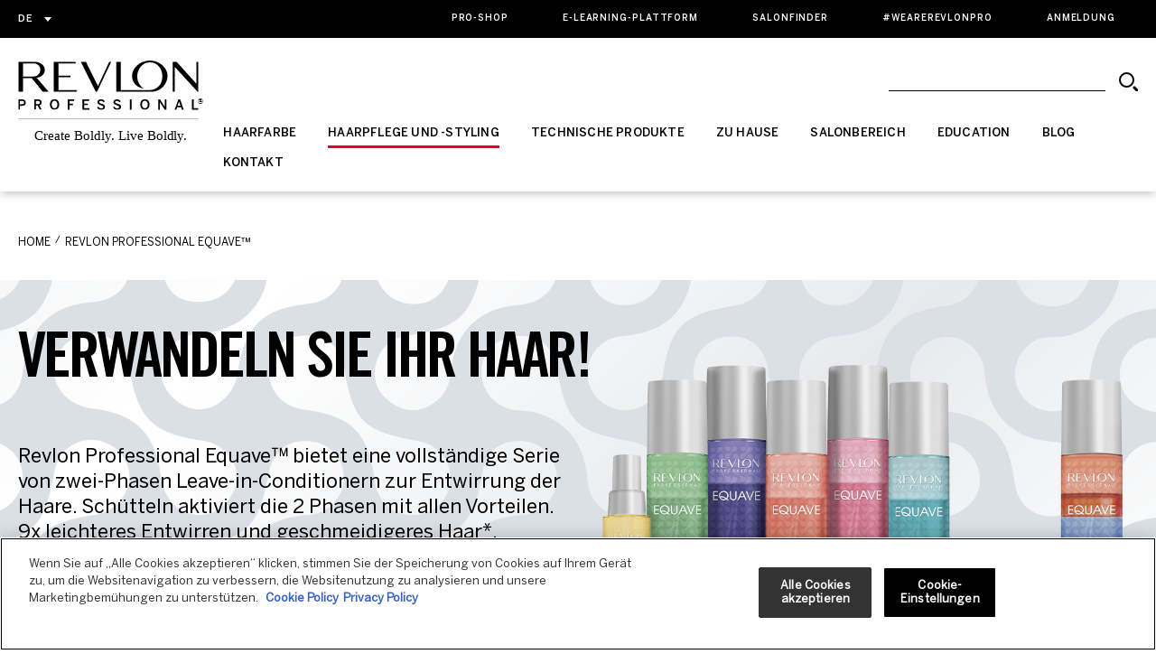

--- FILE ---
content_type: text/html; charset=UTF-8
request_url: https://www.revlonprofessional.com/de/produkte/revlon-professional-equave/
body_size: 26690
content:
<!doctype html>
<html lang="de">
  <head>
  <meta charset="utf-8">
  <meta http-equiv="x-ua-compatible" content="ie=edge">
  <meta name="viewport" content="width=device-width, initial-scale=1, shrink-to-fit=no">

  <!-- OneTrust Cookies Consent Notice start for www.revlonprofessional.com -->
<script type="text/javascript" src="https://cdn.cookielaw.org/consent/77048ac9-edc5-4b05-9dab-f8f3fcf6fbdc/OtAutoBlock.js"></script>
<script src="https://cdn.cookielaw.org/scripttemplates/otSDKStub.js" data-document-language="true" type="text/javascript" charset="UTF-8" data-domain-script="77048ac9-edc5-4b05-9dab-f8f3fcf6fbdc"></script>
<script type="text/javascript">function OptanonWrapper(){}</script>
<!-- OneTrust Cookies Consent Notice end for www.revlonprofessional.com -->



  <title>Revlon Professional Equave™ &#x2d; Revlon Professional</title>
<link rel="alternate" href="/products/equave/" hreflang="en"/>
<link rel="alternate" href="/es/productos/equave/" hreflang="es"/>
<link rel="alternate" href="/fr/products/revlon-professional-equave/" hreflang="fr"/>
<link rel="alternate" href="/it/products/revlon-professional-equave/" hreflang="it"/>
<link rel="alternate" href="/de/produkte/revlon-professional-equave/" hreflang="de"/>

<!-- The SEO Framework von Sybre Waaijer -->
<link rel="canonical" href="https://www.revlonprofessional.com/de/produkte/revlon-professional-equave/"/>
<meta name="description" content="Sofortl&ouml;sung zum Entwirren der Haare&#8230;"/>
<meta property="og:type" content="website"/>
<meta property="og:locale" content="de_DE"/>
<meta property="og:site_name" content="Revlon Professional"/>
<meta property="og:title" content="Revlon Professional Equave™"/>
<meta property="og:description" content="Sofortl&ouml;sung zum Entwirren der Haare&#8230;"/>
<meta property="og:url" content="https://www.revlonprofessional.com/de/produkte/revlon-professional-equave/"/>
<meta name="twitter:card" content="summary_large_image"/>
<meta name="twitter:title" content="Revlon Professional Equave™"/>
<meta name="twitter:description" content="Sofortl&ouml;sung zum Entwirren der Haare&#8230;"/>
<script type="application/ld+json">{"@context":"https://schema.org","@graph":[{"@type":"WebSite","@id":"https://www.revlonprofessional.com/de/#/schema/WebSite","url":"https://www.revlonprofessional.com/de/","name":"Revlon Professional","inLanguage":"de","potentialAction":{"@type":"SearchAction","target":{"@type":"EntryPoint","urlTemplate":"https://www.revlonprofessional.com/de/suche/{search_term_string}/"},"query-input":"required name=search_term_string"},"publisher":{"@type":"Organization","@id":"https://www.revlonprofessional.com/de/#/schema/Organization","name":"Revlon Professional","url":"https://www.revlonprofessional.com/de/","logo":{"@type":"ImageObject","url":"https://www.revlonprofessional.com/wp-content/uploads/2021/01/cropped-revlon-default.gif","contentUrl":"https://www.revlonprofessional.com/wp-content/uploads/2021/01/cropped-revlon-default.gif","width":793,"height":725}}},{"@type":"CollectionPage","@id":"https://www.revlonprofessional.com/de/produkte/revlon-professional-equave/","url":"https://www.revlonprofessional.com/de/produkte/revlon-professional-equave/","name":"Revlon Professional Equave™ &#x2d; Revlon Professional","description":"Sofortl&ouml;sung zum Entwirren der Haare&#8230;","inLanguage":"de","isPartOf":{"@id":"https://www.revlonprofessional.com/de/#/schema/WebSite"},"breadcrumb":{"@type":"BreadcrumbList","@id":"https://www.revlonprofessional.com/de/#/schema/BreadcrumbList","itemListElement":[{"@type":"ListItem","position":1,"item":"https://www.revlonprofessional.com/de/","name":"Revlon Professional"},{"@type":"ListItem","position":2,"name":"Revlon Professional Equave™"}]}}]}</script>
<!-- / The SEO Framework von Sybre Waaijer | 3.07ms meta | 0.52ms boot -->

<link rel='dns-prefetch' href='//cdn.revlonprofessional.com'/>
<link rel='dns-prefetch' href='//www.google.com'/>
<style id='wp-img-auto-sizes-contain-inline-css' type='text/css'>img:is([sizes=auto i],[sizes^="auto," i]){contain-intrinsic-size:3000px 1500px}</style>
<link rel="stylesheet" href="https://cdn.revlonprofessional.com/wp-content/plugins/amazon-polly/public/css/amazonpolly-public.css">
<link rel="stylesheet" href="https://cdn.revlonprofessional.com/wp-content/plugins/contact-form-7/includes/css/styles.css">
<style id='contact-form-7-inline-css' type='text/css'>.wpcf7 .wpcf7-recaptcha iframe{margin-bottom:0}.wpcf7 .wpcf7-recaptcha[data-align="center"]>div{margin:0 auto}.wpcf7 .wpcf7-recaptcha[data-align="right"]>div{margin:0 0 0 auto}</style>
<link rel="stylesheet" href="/wp-content/themes/revlonprofessional/dist/css/A.master.min.css.pagespeed.cf.SqVv6lfUF-.css">
<script type="text/javascript" src="/wp-includes/js/jquery/jquery.min.js.pagespeed.jm.PoWN7KAtLT.js" id="jquery-core-js"></script>
<script type="text/javascript" src="/wp-includes/js/jquery/jquery-migrate.min.js.pagespeed.jm.bhhu-RahTI.js" id="jquery-migrate-js"></script>
<script type="text/javascript" src="https://cdn.revlonprofessional.com/wp-content/plugins/amazon-polly/public/js/amazonpolly-public.js" id="amazonpolly-js"></script>
    <link rel="shortcut icon" type="image/x-icon" href="https://cdn.revlonprofessional.com/wp-content/themes/revlonprofessional/resources/assets/favicons/favicon.ico">
    <link rel="icon" type="image/x-icon" href="https://cdn.revlonprofessional.com/wp-content/themes/revlonprofessional/resources/assets/favicons/favicon.ico">
    <link rel="icon" type="image/png" href="https://cdn.revlonprofessional.com/wp-content/themes/revlonprofessional/resources/assets/favicons/android-chrome-144x144.png" sizes="144x144">
    <link rel="apple-touch-icon" sizes="180x180" href="https://cdn.revlonprofessional.com/wp-content/themes/revlonprofessional/resources/assets/favicons/apple-touch-icon.png">
    <link rel="icon" type="image/png" sizes="32x32" href="https://cdn.revlonprofessional.com/wp-content/themes/revlonprofessional/resources/assets/favicons/favicon-32x32.png">
    <link rel="icon" type="image/png" sizes="16x16" href="https://cdn.revlonprofessional.com/wp-content/themes/revlonprofessional/resources/assets/favicons/favicon-16x16.png">
    <link rel="manifest" href="https://cdn.revlonprofessional.com/wp-content/themes/revlonprofessional/resources/assets/favicons/site.webmanifest">
    <link rel="mask-icon" href="https://cdn.revlonprofessional.com/wp-content/themes/revlonprofessional/resources/assets/favicons/safari-pinned-tab.svg" color="#5bbad5">
    <link rel="shortcut icon" type="image/png" href="https://cdn.revlonprofessional.com/wp-content/themes/revlonprofessional/resources/assets/favicons/icon.png">
    <meta name="msapplication-TileColor" content="#da532c">
    <meta name="theme-color" content="#ffffff">

    <meta name="generator" content="Powered by Slider Revolution 6.6.14 - responsive, Mobile-Friendly Slider Plugin for WordPress with comfortable drag and drop interface."/>
<script>function setREVStartSize(e){window.RSIW=window.RSIW===undefined?window.innerWidth:window.RSIW;window.RSIH=window.RSIH===undefined?window.innerHeight:window.RSIH;try{var pw=document.getElementById(e.c).parentNode.offsetWidth,newh;pw=pw===0||isNaN(pw)||(e.l=="fullwidth"||e.layout=="fullwidth")?window.RSIW:pw;e.tabw=e.tabw===undefined?0:parseInt(e.tabw);e.thumbw=e.thumbw===undefined?0:parseInt(e.thumbw);e.tabh=e.tabh===undefined?0:parseInt(e.tabh);e.thumbh=e.thumbh===undefined?0:parseInt(e.thumbh);e.tabhide=e.tabhide===undefined?0:parseInt(e.tabhide);e.thumbhide=e.thumbhide===undefined?0:parseInt(e.thumbhide);e.mh=e.mh===undefined||e.mh==""||e.mh==="auto"?0:parseInt(e.mh,0);if(e.layout==="fullscreen"||e.l==="fullscreen")newh=Math.max(e.mh,window.RSIH);else{e.gw=Array.isArray(e.gw)?e.gw:[e.gw];for(var i in e.rl)if(e.gw[i]===undefined||e.gw[i]===0)e.gw[i]=e.gw[i-1];e.gh=e.el===undefined||e.el===""||(Array.isArray(e.el)&&e.el.length==0)?e.gh:e.el;e.gh=Array.isArray(e.gh)?e.gh:[e.gh];for(var i in e.rl)if(e.gh[i]===undefined||e.gh[i]===0)e.gh[i]=e.gh[i-1];var nl=new Array(e.rl.length),ix=0,sl;e.tabw=e.tabhide>=pw?0:e.tabw;e.thumbw=e.thumbhide>=pw?0:e.thumbw;e.tabh=e.tabhide>=pw?0:e.tabh;e.thumbh=e.thumbhide>=pw?0:e.thumbh;for(var i in e.rl)nl[i]=e.rl[i]<window.RSIW?0:e.rl[i];sl=nl[0];for(var i in nl)if(sl>nl[i]&&nl[i]>0){sl=nl[i];ix=i;}var m=pw>(e.gw[ix]+e.tabw+e.thumbw)?1:(pw-(e.tabw+e.thumbw))/(e.gw[ix]);newh=(e.gh[ix]*m)+(e.tabh+e.thumbh);}var el=document.getElementById(e.c);if(el!==null&&el)el.style.height=newh+"px";el=document.getElementById(e.c+"_wrapper");if(el!==null&&el){el.style.height=newh+"px";el.style.display="block";}}catch(e){console.log("Failure at Presize of Slider:"+e)}};</script>
		<style type="text/css" id="wp-custom-css">a{text-decoration:none!important}</style>
		    <script>window.searchEngineConfig={apiURL:'https://www.revlonprofessional.com/wp-json/wp/v2/search',backendSearchAPI:'wp',resultsLimit:100,language:'de',resultsItemPriority:{product:{assign:60}},resultsItemPriorityProperty:'subtype',workerScriptPath:'https://www.revlonprofessional.com/wp-content/themes/revlonprofessional/dist/js/modular-components/search-engine/search-processor-worker.min.js',}</script>
  <script>console.log('www.revlonprofessional.com')
window.salonFinderConfig={workerScriptURL:'/wp-content/themes/revlonprofessional/dist/js/modular-components/salon-finder-map-component/salon-finder-worker.min.js',googleCloudAPIKey:'AIzaSyBoXgETBm0ZSyIennvksEHNMu1bth9HKOk',salonAPIUrl:'https://www.revlonprofessional.com/wp-json/revlon-api/v1/salon-finder/all',dictionaryAPIPath:'https://cdn.revlonprofessional.com/wp-content/themes/revlonprofessional/dist/json/revlonpro-app-dictionary',markersFolderPath:'/icons',initialMapLocationCoords:{lat:41.3948975,lon:2.0785563},initialMapZoom:{mobile:11,other:11}};</script>
  <script async type="text/javascript" src="https://apps.bazaarvoice.com/deployments/revlonprofessional/main_site/production/en_US/bv.js"></script>
    <!-- Google Tag Manager -->
<script>(function(w,d,s,l,i){w[l]=w[l]||[];w[l].push({'gtm.start':new Date().getTime(),event:'gtm.js'});var f=d.getElementsByTagName(s)[0],j=d.createElement(s),dl=l!='dataLayer'?'&l='+l:'';j.async=true;j.src='https://www.googletagmanager.com/gtm.js?id='+i+dl;f.parentNode.insertBefore(j,f);})(window,document,'script','dataLayer','GTM-WQ968RG');</script>
<!-- End Google Tag Manager -->
<script src="https://www.googleoptimize.com/optimize.js?id=OPT-W2VF72L"></script>
<!-- Google tag (gtag.js) --> <script async src="https://www.googletagmanager.com/gtag/js?id=AW-608740387"></script> <script>window.dataLayer=window.dataLayer||[];function gtag(){dataLayer.push(arguments);}gtag('js',new Date());gtag('config','AW-608740387');</script>

  <!-- Global site tag (gtag.jd) - Google Analytics -->
<!-- Commented out requested by Jellyfish on 2022-01-13 -->
<!-- /resources/views/partials/tracking/ -->
  <!-- www.revlonprofessional.com -->
<!-- Google Webmaster Tools Search Console START -->
<!-- Google Webmaster Tools Search Console END -->

  <script src="https://cdn.jsdelivr.net/npm/bootstrap@4.6.1/dist/js/bootstrap.bundle.min.js" integrity="sha384-fQybjgWLrvvRgtW6bFlB7jaZrFsaBXjsOMm/tB9LTS58ONXgqbR9W8oWht/amnpF" crossorigin="anonymous"></script>
<style>.fade{transition:opacity .15s linear}@media (prefers-reduced-motion:reduce){.fade{transition:none}}.fade:not(.show) {opacity:0}.modal-open{overflow:hidden}.modal-open .modal{overflow-x:hidden;overflow-y:auto}.modal{position:fixed;top:0;left:0;z-index:1050;display:none;width:100%;height:100%;overflow:hidden;outline:0}.modal-dialog{position:relative;width:auto;margin:.5rem;pointer-events:none}.modal.fade .modal-dialog{transition:transform .3s ease-out;transform:translate(0,-50px)}@media (prefers-reduced-motion:reduce){.modal.fade .modal-dialog{transition:none}}.modal.show .modal-dialog{transform:none}.modal-dialog-scrollable{display:flex;max-height:calc(100% - 1rem)}.modal-dialog-scrollable .modal-content{max-height:calc(100vh - 1rem);overflow:hidden}.modal-dialog-scrollable .modal-header,.modal-dialog-scrollable .modal-footer{flex-shrink:0}.modal-dialog-scrollable .modal-body{overflow-y:auto}.modal-dialog-centered{display:flex;align-items:center;min-height:calc(100% - 1rem)}.modal-dialog-centered::before{display:block;height:calc(100vh - 1rem);content:""}.modal-dialog-centered.modal-dialog-scrollable{flex-direction:column;justify-content:center;height:100%}.modal-dialog-centered.modal-dialog-scrollable .modal-content{max-height:none}.modal-dialog-centered.modal-dialog-scrollable::before{content:none}.modal-content{position:relative;display:flex;flex-direction:column;width:100%;pointer-events:auto;background-color:#fff;background-clip:padding-box;border:1px solid rgba(0,0,0,.1);border-radius:0;box-shadow:0 .25rem .5rem rgba(0,0,0,.5);outline:0}.modal-backdrop{position:fixed;top:0;left:0;z-index:1040;width:100vw;height:100vh;background-color:#000}.modal-backdrop.fade{opacity:0}.modal-backdrop.show{opacity:.5}.modal-header{display:flex;align-items:flex-start;justify-content:space-between;padding:1rem 1rem;border-bottom:1px solid #e9ecef;border-top-left-radius:0;border-top-right-radius:0}.modal-header .close{padding:1rem 1rem;margin:-1rem -1rem -1rem auto}.modal-title{margin-bottom:0;line-height:1.5}.modal-body{position:relative;flex:1 1 auto;padding:1rem}.modal-footer{display:flex;align-items:center;justify-content:flex-end;padding:1rem;border-top:1px solid #e9ecef;border-bottom-right-radius:0;border-bottom-left-radius:0}.modal-footer> :not(:first-child) {margin-left:.25rem}.modal-footer> :not(:last-child) {margin-right:.25rem}.modal-scrollbar-measure{position:absolute;top:-9999px;width:50px;height:50px;overflow:scroll}@media (min-width:576px){.modal-dialog{max-width:500px;margin:1.75rem auto}.modal-dialog-scrollable{max-height:calc(100% - 3.5rem)}.modal-dialog-scrollable .modal-content{max-height:calc(100vh - 3.5rem)}.modal-dialog-centered{min-height:calc(100% - 3.5rem)}.modal-dialog-centered::before{height:calc(100vh - 3.5rem)}.modal-content{box-shadow:0 .5rem 1rem rgba(0,0,0,.5)}.modal-sm{max-width:300px}}@media (min-width:992px){.modal-lg,.modal-xl{max-width:800px}}@media (min-width:1200px){.modal-xl{max-width:1140px}}@media (min-width:768px){#DSARModal .modal-dialog{width:650px;margin:30px auto}}#DSARModal .ot-form-wrapper{max-width:750px;height:800px;border:1px solid #c0c2c7;margin:auto}.ot-form-wrapper iframe{min-width:100%;height:100%;border:none}</style>
  
  <script src="https://ajax.googleapis.com/ajax/libs/jquery/3.2.1/jquery.min.js"></script>
</head>
  <body class="archive tax-brand term-revlon-professional-equave term-1417 wp-theme-revlonprofessionalresources chrome osx mac ch131 app-data index-data archive-data taxonomy-data taxonomy-brand-data taxonomy-brand-revlon-professional-equave-data">
  <script async type="text/javascript" src="https://static.klaviyo.com/onsite/js/klaviyo.js?company_id=VP3FXW"></script>
              <!-- Google Tag Manager (noscript) -->
<noscript><iframe src="https://www.googletagmanager.com/ns.html?id=GTM-WQ968RG" height="0" width="0" style="display:none;visibility:hidden"></iframe></noscript>
<!-- End Google Tag Manager (noscript) -->
                <header class="header">
  <div class="header__desktop">

  <div class="header__menu">
    <div class="container">
      <div class="row justify-content-between align-items-center nowrap">
        <div class="col-auto">
          <div class="header__lang">
            <button class="header__lang-button" type="button">
              de            </button>
            <div class="header__lang-popup">
              <ul class="header__lang-list">
                                                                  <li class="header__lang-item">
                    <a class="header__lang-link" href="/products/equave/">
                      <div class="header__lang-link-label">en</div>
                    </a>
                  </li>
                                                                  <li class="header__lang-item">
                    <a class="header__lang-link" href="/es/productos/equave/">
                      <div class="header__lang-link-label">es</div>
                    </a>
                  </li>
                                                                  <li class="header__lang-item">
                    <a class="header__lang-link" href="/fr/products/revlon-professional-equave/">
                      <div class="header__lang-link-label">fr</div>
                    </a>
                  </li>
                                                                  <li class="header__lang-item">
                    <a class="header__lang-link" href="/it/products/revlon-professional-equave/">
                      <div class="header__lang-link-label">it</div>
                    </a>
                  </li>
                                                                              </ul>
            </div>
          </div>
        </div>
        <div class="col-auto">
                                    <ul id="menu-preheader-menu-de" class="header__menu-list"><li class=" menu-item menu-item-type-custom menu-item-object-custom header__menu-item"><div class="header__menu-link"><a class="menu-link" href="https://revlonproshop.com/login"><div class="menu-link__label">Pro-Shop</div><svg class="menu-link__svg"><use xmlns:xlink="http://www.w3.org/1999/xlink" xlink:href="https://www.revlonprofessional.com/wp-content/themes/revlonprofessional/dist/icons/icons.svg#"></use></svg></a></div></li>
<li class=" menu-item menu-item-type-custom menu-item-object-custom header__menu-item"><div class="header__menu-link"><a class="menu-link" href="https://www.revlonproalwayson.com/?lang=de"><div class="menu-link__label">E-LEARNING-PLATTFORM</div><svg class="menu-link__svg"><use xmlns:xlink="http://www.w3.org/1999/xlink" xlink:href="https://www.revlonprofessional.com/wp-content/themes/revlonprofessional/dist/icons/icons.svg#"></use></svg></a></div></li>
<li class=" menu-item menu-item-type-custom menu-item-object-custom header__menu-item"><div class="header__menu-link"><a class="menu-link" href="https://www.revlonprofessional.com/de/salon-finder/"><div class="menu-link__label">SALONFINDER</div><svg class="menu-link__svg"><use xmlns:xlink="http://www.w3.org/1999/xlink" xlink:href="https://www.revlonprofessional.com/wp-content/themes/revlonprofessional/dist/icons/icons.svg#"></use></svg></a></div></li>
<li class=" menu-item menu-item-type-custom menu-item-object-custom header__menu-item"><div class="header__menu-link"><a class="menu-link" href="https://www.revlonprofessional.com/de/wearerevlonpro/"><div class="menu-link__label">#WEAREREVLONPRO</div><svg class="menu-link__svg"><use xmlns:xlink="http://www.w3.org/1999/xlink" xlink:href="https://www.revlonprofessional.com/wp-content/themes/revlonprofessional/dist/icons/icons.svg#"></use></svg></a></div></li>
<li class=" menu-item menu-item-type-custom menu-item-object-custom header__menu-item"><div class="header__menu-link"><a class="menu-link" href="https://www.revlonprofessional.com/de/staerken-sie-ihr-salon-business/"><div class="menu-link__label">ANMELDUNG</div><svg class="menu-link__svg"><use xmlns:xlink="http://www.w3.org/1999/xlink" xlink:href="https://www.revlonprofessional.com/wp-content/themes/revlonprofessional/dist/icons/icons.svg#"></use></svg></a></div></li>
</ul>
                              </div>
      </div>
    </div>
  </div>

  <div class="header__mega">
    <div class="header__mega-wrapper">
      <div class="container">
        <div class="row justify-content-between nowrap">

          <div class="col-auto" style="position: static">
            <a class="header__logo" href="https://www.revlonprofessional.com/de">
              <div class="header__logo-pic">
                <img class="header__logo-img" src="https://www.revlonprofessional.com/wp-content/themes/revlonprofessional/dist/images/header/logo.svg" alt="Revlon Professional">
              </div>
              <div class="header__logo-pic header__logo-pic_small">
                <img class="header__logo-img" src="https://www.revlonprofessional.com/wp-content/themes/revlonprofessional/dist/images/header/logo-small.svg" alt="Revlon Professional">
              </div>
            </a>
          </div>

          <div class="col-auto" style="position: static">
            <div class="header__mega-content">
              <form class="header__search search-component-form" data-min-searchterm-length="3" action="#" method="get">
                <input class="header__search-input" type="search" minlength="3" required>
                <div class="search-progress hide-progress progress">
                  <div class="indeterminate"></div>
                </div>
                <button class="header__search-submit" type="submit">
                  <svg class="icon header__search-icon" xmlns="http://www.w3.org/2000/svg" width="21" height="21" viewBox="0 0 21 21">
    <g fill="none" fill-rule="evenodd">
        <g stroke="#000">
            <circle cx="8.5" cy="8.5" r="7.5" stroke-width="2"/>
            <path stroke-linecap="round" stroke-linejoin="round" stroke-width="3" d="M17 17L20.333 20.333"/>
        </g>
    </g>
</svg>                </button>
              </form>
              <div class="header__mega-menu">
        <ul class="header__mega-menu-list">
                      <li class="header__mega-menu-item" data-page-slugs="haarfarbe">
                                  <a class="header__mega-menu-button" href=https://www.revlonprofessional.com/de/haarfarbe/ type="button" title="HAARFARBE">
                    <div class="header__mega-menu-button-label">
                      HAARFARBE
                    </div>
                  </a>
                                                    <div class="header__mega-menu-submenu">
                      <div class="header__mega-menu-submenu-wrapper">
                        <div class="header__mega-menu-submenu-links">
                          <a class="header__mega-menu-submenu-title" href="https://www.revlonprofessional.com/de/haarfarbe/">
                            HAARFARBE
                          </a>
                          <ul class="header__mega-menu-submenu-list">
                                                          <li class="header__mega-menu-submenu-item" data-subpage-slugs="">
                                <a class="header__mega-menu-submenu-link" href="https://www.revlonprofessional.com/de/produkte/revlonissimo/">
                                  Revlonissimo™
                                </a>
                                <div class="header__mega-menu-submenu-pic">
                                                                      <img class="header__mega-menu-submenu-img" data-image-src="/wp-content/uploads/2024/09/revlonissimo-megamenu-v2.jpg" alt="Revlonissimo™">
                                                                  </div>
                              </li>
                                                          <li class="header__mega-menu-submenu-item" data-subpage-slugs="">
                                <a class="header__mega-menu-submenu-link" href="https://www.revlonprofessional.com/de/produkte/color-excel/">
                                  Color Excel
                                </a>
                                <div class="header__mega-menu-submenu-pic">
                                                                      <img class="header__mega-menu-submenu-img" data-image-src="/wp-content/uploads/2023/09/Color-Excel-Brand-page-section-5.webp" alt="Color Excel">
                                                                  </div>
                              </li>
                                                          <li class="header__mega-menu-submenu-item" data-subpage-slugs="">
                                <a class="header__mega-menu-submenu-link" href="https://www.revlonprofessional.com/de/produkte/nutricolor-filters/">
                                  Nutri color™ filters
                                </a>
                                <div class="header__mega-menu-submenu-pic">
                                                                      <img class="header__mega-menu-submenu-img" data-image-src="/wp-content/uploads/2022/09/nutri-color-menu-picture-preview.webp" alt="Nutri color™ filters">
                                                                  </div>
                              </li>
                                                      </ul>
                        </div>
                      </div>
                    </div>
                            </li>
                      <li class="header__mega-menu-item" data-page-slugs="haarpflege-und-styling">
                                  <a class="header__mega-menu-button" href=https://www.revlonprofessional.com/de/haarpflege-und-styling/ type="button" title="HAARPFLEGE UND -STYLING">
                    <div class="header__mega-menu-button-label">
                      HAARPFLEGE UND -STYLING
                    </div>
                  </a>
                                                    <div class="header__mega-menu-submenu">
                      <div class="header__mega-menu-submenu-wrapper">
                        <div class="header__mega-menu-submenu-links">
                          <a class="header__mega-menu-submenu-title" href="https://www.revlonprofessional.com/de/haarpflege-und-styling/">
                            HAARPFLEGE UND -STYLING
                          </a>
                          <ul class="header__mega-menu-submenu-list">
                                                          <li class="header__mega-menu-submenu-item" data-subpage-slugs="">
                                <a class="header__mega-menu-submenu-link" href="https://www.revlonprofessional.com/de/produkte/eksperience/">
                                  Eksperience™
                                </a>
                                <div class="header__mega-menu-submenu-pic">
                                                                      <img class="header__mega-menu-submenu-img" data-image-src="/wp-content/uploads/2023/04/megamenu-eksperience.webp" alt="Eksperience™">
                                                                  </div>
                              </li>
                                                          <li class="header__mega-menu-submenu-item" data-subpage-slugs="">
                                <a class="header__mega-menu-submenu-link" href="https://www.revlonprofessional.com/de/produkte/re-start/">
                                  RE/START™
                                </a>
                                <div class="header__mega-menu-submenu-pic">
                                                                      <img class="header__mega-menu-submenu-img" data-image-src="/wp-content/uploads/2025/09/restartv2-megamenu-1.webp" alt="RE/START™">
                                                                  </div>
                              </li>
                                                          <li class="header__mega-menu-submenu-item" data-subpage-slugs="">
                                <a class="header__mega-menu-submenu-link" href="https://www.revlonprofessional.com/de/produkte/orofluido/">
                                  Orofluido™
                                </a>
                                <div class="header__mega-menu-submenu-pic">
                                                                      <img class="header__mega-menu-submenu-img" data-image-src="/wp-content/uploads/2022/09/megamenu-orofluido-1.webp" alt="Orofluido™">
                                                                  </div>
                              </li>
                                                          <li class="header__mega-menu-submenu-item" data-subpage-slugs="">
                                <a class="header__mega-menu-submenu-link" href="https://www.revlonprofessional.com/de/produkte/uniqone/">
                                  UniqOne™
                                </a>
                                <div class="header__mega-menu-submenu-pic">
                                                                      <img class="header__mega-menu-submenu-img" data-image-src="/wp-content/uploads/2022/09/menu-picture-preview-uniqone-v2.webp" alt="UniqOne™">
                                                                  </div>
                              </li>
                                                          <li class="header__mega-menu-submenu-item" data-subpage-slugs="">
                                <a class="header__mega-menu-submenu-link" href="https://www.revlonprofessional.com/de/produkte/revlonissimo-45-tage/">
                                  45days™
                                </a>
                                <div class="header__mega-menu-submenu-pic">
                                                                      <img class="header__mega-menu-submenu-img" data-image-src="/wp-content/uploads/2022/09/45-days-revlonissimo-care-and-styling-menu-picture-preview.webp" alt="45days™">
                                                                  </div>
                              </li>
                                                          <li class="header__mega-menu-submenu-item" data-subpage-slugs="">
                                <a class="header__mega-menu-submenu-link" href="https://www.revlonprofessional.com/de/produkte/revlon-professional-equave/">
                                  Revlon Professional Equave™
                                </a>
                                <div class="header__mega-menu-submenu-pic">
                                                                      <img class="header__mega-menu-submenu-img" data-image-src="/wp-content/uploads/2023/09/new-equave-megamenu-copia.webp" alt="Revlon Professional Equave™">
                                                                  </div>
                              </li>
                                                          <li class="header__mega-menu-submenu-item" data-subpage-slugs="">
                                <a class="header__mega-menu-submenu-link" href="https://www.revlonprofessional.com/de/produkte/stylemasters/">
                                  Style masters™
                                </a>
                                <div class="header__mega-menu-submenu-pic">
                                                                      <img class="header__mega-menu-submenu-img" data-image-src="/wp-content/uploads/2022/09/menu-picture-preview-style-masters-1.webp" alt="Style masters™">
                                                                  </div>
                              </li>
                                                      </ul>
                        </div>
                      </div>
                    </div>
                            </li>
                      <li class="header__mega-menu-item" data-page-slugs="technische-produkte">
                                  <a class="header__mega-menu-button" href=https://www.revlonprofessional.com/de/technische-produkte/ type="button" title="TECHNISCHE PRODUKTE">
                    <div class="header__mega-menu-button-label">
                      TECHNISCHE PRODUKTE
                    </div>
                  </a>
                                                    <div class="header__mega-menu-submenu">
                      <div class="header__mega-menu-submenu-wrapper">
                        <div class="header__mega-menu-submenu-links">
                          <a class="header__mega-menu-submenu-title" href="https://www.revlonprofessional.com/de/technische-produkte/">
                            TECHNISCHE PRODUKTE
                          </a>
                          <ul class="header__mega-menu-submenu-list">
                                                          <li class="header__mega-menu-submenu-item" data-subpage-slugs="">
                                <a class="header__mega-menu-submenu-link" href="https://www.revlonprofessional.com/de/produkte/magnet/">
                                  Magnet™
                                </a>
                                <div class="header__mega-menu-submenu-pic">
                                                                      <img class="header__mega-menu-submenu-img" data-image-src="/wp-content/uploads/2024/08/megamenu-magnet.webp" alt="Magnet™">
                                                                  </div>
                              </li>
                                                          <li class="header__mega-menu-submenu-item" data-subpage-slugs="">
                                <a class="header__mega-menu-submenu-link" href="https://www.revlonprofessional.com/de/produkte/revlonissimo-technics/">
                                  Revlonissimo™ Technics
                                </a>
                                <div class="header__mega-menu-submenu-pic">
                                                                      <img class="header__mega-menu-submenu-img" data-image-src="/wp-content/uploads/2023/07/technics-megamenu.webp" alt="Revlonissimo™ Technics">
                                                                  </div>
                              </li>
                                                          <li class="header__mega-menu-submenu-item" data-subpage-slugs="">
                                <a class="header__mega-menu-submenu-link" href="https://www.revlonprofessional.com/de/produkte/lasting-shape/">
                                  Lasting shape™
                                </a>
                                <div class="header__mega-menu-submenu-pic">
                                                                      <img class="header__mega-menu-submenu-img" data-image-src="/wp-content/uploads/2022/09/lasting-shape-menu-picture-preview.webp" alt="Lasting shape™">
                                                                  </div>
                              </li>
                                                      </ul>
                        </div>
                      </div>
                    </div>
                            </li>
                      <li class="header__mega-menu-item" data-page-slugs="zu-hause">
                                  <a class="header__mega-menu-button" href=https://www.revlonprofessional.com/de/zu-hause/>
                      <div class="header__mega-menu-button-label">
                        ZU HAUSE
                      </div>
                  </a>
                                            </li>
                      <li class="header__mega-menu-item" data-page-slugs="staerken-sie-ihr-salon-business">
                                  <a class="header__mega-menu-button" href=https://www.revlonprofessional.com/de/staerken-sie-ihr-salon-business/>
                      <div class="header__mega-menu-button-label">
                        SALONBEREICH
                      </div>
                  </a>
                                            </li>
                      <li class="header__mega-menu-item" data-page-slugs="education">
                                  <a class="header__mega-menu-button" href=https://www.revlonprofessional.com/de/education/ type="button" title="Education">
                    <div class="header__mega-menu-button-label">
                      Education
                    </div>
                  </a>
                                                    <div class="header__mega-menu-submenu">
                      <div class="header__mega-menu-submenu-wrapper">
                        <div class="header__mega-menu-submenu-links">
                          <a class="header__mega-menu-submenu-title" href="https://www.revlonprofessional.com/de/education/">
                            Education
                          </a>
                          <ul class="header__mega-menu-submenu-list">
                                                          <li class="header__mega-menu-submenu-item" data-subpage-slugs="">
                                <a class="header__mega-menu-submenu-link" href="https://www.revlonprofessional.com/de/praesenzseminare/">
                                  PRÄSENZSEMINARE
                                </a>
                                <div class="header__mega-menu-submenu-pic">
                                                                      <img class="header__mega-menu-submenu-img" data-image-src="/wp-content/uploads/2022/09/education-presencial-courses-preview.webp" alt="PRÄSENZSEMINARE">
                                                                  </div>
                              </li>
                                                          <li class="header__mega-menu-submenu-item" data-subpage-slugs="">
                                <a class="header__mega-menu-submenu-link" href="https://www.revlonprofessional.com/de/online-tutorials/">
                                  ONLINE SCHULUNGEN
                                </a>
                                <div class="header__mega-menu-submenu-pic">
                                                                      <img class="header__mega-menu-submenu-img" data-image-src="/wp-content/uploads/2024/01/new-online-megamenu.webp" alt="ONLINE SCHULUNGEN">
                                                                  </div>
                              </li>
                                                          <li class="header__mega-menu-submenu-item" data-subpage-slugs="">
                                <a class="header__mega-menu-submenu-link" href="https://www.revlonprofessional.com/de/trends/">
                                  TRENDS
                                </a>
                                <div class="header__mega-menu-submenu-pic">
                                                                      <img class="header__mega-menu-submenu-img" data-image-src="/wp-content/uploads/2023/09/GLOWLAYAGE2.webp" alt="TRENDS">
                                                                  </div>
                              </li>
                                                          <li class="header__mega-menu-submenu-item" data-subpage-slugs="">
                                <a class="header__mega-menu-submenu-link" href="https://www.revlonprofessional.com/de/balayage/">
                                  Spotlight on Balayage
                                </a>
                                <div class="header__mega-menu-submenu-pic">
                                                                      <img class="header__mega-menu-submenu-img" data-image-src="/wp-content/uploads/2023/10/megamenu-balayage.webp" alt="Spotlight on Balayage">
                                                                  </div>
                              </li>
                                                          <li class="header__mega-menu-submenu-item" data-subpage-slugs="">
                                <a class="header__mega-menu-submenu-link" href="https://www.revlonprofessional.com/de/curly-hair/">
                                  Spotlight on Curly Hair
                                </a>
                                <div class="header__mega-menu-submenu-pic">
                                                                      <img class="header__mega-menu-submenu-img" data-image-src="/wp-content/uploads/2023/10/curly-hair-megamenu.webp" alt="Spotlight on Curly Hair">
                                                                  </div>
                              </li>
                                                      </ul>
                        </div>
                      </div>
                    </div>
                            </li>
                      <li class="header__mega-menu-item" data-page-slugs="blog">
                                  <a class="header__mega-menu-button" href=https://www.revlonprofessional.com/de/blog/>
                      <div class="header__mega-menu-button-label">
                        BLog
                      </div>
                  </a>
                                            </li>
                      <li class="header__mega-menu-item" data-page-slugs="kontakt">
                                  <a class="header__mega-menu-button" href=https://www.revlonprofessional.com/de/kontakt-2/>
                      <div class="header__mega-menu-button-label">
                        Kontakt
                      </div>
                  </a>
                                            </li>
                  </ul>
    </div>

              <button class="header__search-trigger" type="button">
                <svg class="icon header__search-trigger-icon" xmlns="http://www.w3.org/2000/svg" width="21" height="21" viewBox="0 0 21 21">
    <g fill="none" fill-rule="evenodd">
        <g stroke="#000">
            <circle cx="8.5" cy="8.5" r="7.5" stroke-width="2"/>
            <path stroke-linecap="round" stroke-linejoin="round" stroke-width="3" d="M17 17L20.333 20.333"/>
        </g>
    </g>
</svg>              </button>
            </div>
          </div>
        </div>
      </div>
    </div>

    <div class="header__search-results">
      <div class="container">
        <div class="row justify-content-between nowrap">
          <div class="col-auto">
            <a class="header__logo" href="https://www.revlonprofessional.com/de">
              <div class="header__logo-pic">
                <img class="header__logo-img" src="https://www.revlonprofessional.com/wp-content/themes/revlonprofessional/dist/images/header/logo.svg" alt="Revlon Professional">
              </div>
            </a>
          </div>
          <div class="col-8 col-lg-8">
            <div class="header__search-results-head">
              <div class="header__search-results-query">
                <form class="search-component-form" data-min-searchterm-length="3" method="get">
                  <input type="search" class="header__search-results-placeholder">
                </form>
                <div class="search-progress hide-progress progress">
                  <div class="indeterminate"></div>
                </div>
              </div>
              <button class="header__search-results-close" type="button">
                <svg class="icon header__search-results-close-icon" xmlns="http://www.w3.org/2000/svg" viewBox="0 0 492 492">
  <path d="M300.188 246L484.14 62.04c5.06-5.064 7.852-11.82 7.86-19.024 0-7.208-2.792-13.972-7.86-19.028L468.02 7.872C462.952 2.796 456.196.016 448.984.016c-7.2 0-13.956 2.78-19.024 7.856L246.008 191.82 62.048 7.872C56.988 2.796 50.228.016 43.02.016c-7.2 0-13.96 2.78-19.02 7.856L7.872 23.988c-10.496 10.496-10.496 27.568 0 38.052L191.828 246 7.872 429.952C2.808 435.024.02 441.78.02 448.984c0 7.204 2.788 13.96 7.852 19.028l16.124 16.116c5.06 5.072 11.824 7.856 19.02 7.856 7.208 0 13.968-2.784 19.028-7.856l183.96-183.952 183.952 183.952c5.068 5.072 11.824 7.856 19.024 7.856h.008c7.204 0 13.96-2.784 19.028-7.856l16.12-16.116c5.06-5.064 7.852-11.824 7.852-19.028 0-7.204-2.792-13.96-7.852-19.028L300.188 246z"/>
</svg>              </button>
            </div>
            <div class="header__search-results-content">
      <div class="header__search-results-no">
      <span>No results were found for “<em class="header__search-results-placeholder"></em>”.</span>
    </div>
  </div>          </div>
        </div>
      </div>
    </div>
  </div>
</div>

  <div class="header__mobile">
  <div class="header__mobile-front">
    <div class="container">
      <div class="header__mobile-front-wrapper">
        <button class="header__mobile-trigger" type="button">
          <svg class="icon header__mobile-trigger-icon" xmlns="http://www.w3.org/2000/svg" width="17" height="17" viewBox="0 0 17 17">
    <g fill="none" fill-rule="evenodd" stroke-linecap="round">
        <g stroke="#000" stroke-width="2.5">
            <g>
                <path d="M.5.447L16.5.447M.5 8.5L16.5 8.5M.5 16.553L16.5 16.553" transform="translate(-22 -29) translate(22 29)"/>
            </g>
        </g>
    </g>
</svg>        </button>
        <a class="header__mobile-logo" href="https://www.revlonprofessional.com/de">
          <div class="header__mobile-logo-pic">
            <img class="header__mobile-logo-img" src="https://www.revlonprofessional.com/wp-content/themes/revlonprofessional/dist/images/header/logo-mobile.svg" alt="Revlon Professional">
          </div>
        </a>
      </div>
    </div>
  </div>

  <div class="header__mobile-back">
    <div class="header__mobile-back-head">
      <button class="header__mobile-search-trigger header__mobile-search-button" type="button">
        <svg class="icon header__mobile-search-button-icon" xmlns="http://www.w3.org/2000/svg" width="21" height="21" viewBox="0 0 21 21">
    <g fill="none" fill-rule="evenodd">
        <g stroke="#000">
            <circle cx="8.5" cy="8.5" r="7.5" stroke-width="2"/>
            <path stroke-linecap="round" stroke-linejoin="round" stroke-width="3" d="M17 17L20.333 20.333"/>
        </g>
    </g>
</svg>      </button>
      <button class="header__mobile-back-close header__mobile-close-button" type="button">
        <svg class="icon header__mobile-close-button-icon" xmlns="http://www.w3.org/2000/svg" viewBox="0 0 492 492">
  <path d="M300.188 246L484.14 62.04c5.06-5.064 7.852-11.82 7.86-19.024 0-7.208-2.792-13.972-7.86-19.028L468.02 7.872C462.952 2.796 456.196.016 448.984.016c-7.2 0-13.956 2.78-19.024 7.856L246.008 191.82 62.048 7.872C56.988 2.796 50.228.016 43.02.016c-7.2 0-13.96 2.78-19.02 7.856L7.872 23.988c-10.496 10.496-10.496 27.568 0 38.052L191.828 246 7.872 429.952C2.808 435.024.02 441.78.02 448.984c0 7.204 2.788 13.96 7.852 19.028l16.124 16.116c5.06 5.072 11.824 7.856 19.02 7.856 7.208 0 13.968-2.784 19.028-7.856l183.96-183.952 183.952 183.952c5.068 5.072 11.824 7.856 19.024 7.856h.008c7.204 0 13.96-2.784 19.028-7.856l16.12-16.116c5.06-5.064 7.852-11.824 7.852-19.028 0-7.204-2.792-13.96-7.852-19.028L300.188 246z"/>
</svg>      </button>

      <div class="header__mobile-search-section">
        <div class="header__mobile-search-head">
          <form class="header__mobile-search search-component-form" data-min-searchterm-length="3" action="#" method="get">
            <button class="header__mobile-search-submit header__mobile-search-button" type="submit">
              <svg class="icon header__mobile-search-button-icon" xmlns="http://www.w3.org/2000/svg" width="21" height="21" viewBox="0 0 21 21">
    <g fill="none" fill-rule="evenodd">
        <g stroke="#000">
            <circle cx="8.5" cy="8.5" r="7.5" stroke-width="2"/>
            <path stroke-linecap="round" stroke-linejoin="round" stroke-width="3" d="M17 17L20.333 20.333"/>
        </g>
    </g>
</svg>            </button>
            <input class="header__mobile-search-input" type="search" placeholder="Search..." minlength="3" required>
          </form>
          <button class="header__mobile-search-close header__mobile-close-button" type="button">
            <svg class="icon header__mobile-close-button-icon" xmlns="http://www.w3.org/2000/svg" viewBox="0 0 492 492">
  <path d="M300.188 246L484.14 62.04c5.06-5.064 7.852-11.82 7.86-19.024 0-7.208-2.792-13.972-7.86-19.028L468.02 7.872C462.952 2.796 456.196.016 448.984.016c-7.2 0-13.956 2.78-19.024 7.856L246.008 191.82 62.048 7.872C56.988 2.796 50.228.016 43.02.016c-7.2 0-13.96 2.78-19.02 7.856L7.872 23.988c-10.496 10.496-10.496 27.568 0 38.052L191.828 246 7.872 429.952C2.808 435.024.02 441.78.02 448.984c0 7.204 2.788 13.96 7.852 19.028l16.124 16.116c5.06 5.072 11.824 7.856 19.02 7.856 7.208 0 13.968-2.784 19.028-7.856l183.96-183.952 183.952 183.952c5.068 5.072 11.824 7.856 19.024 7.856h.008c7.204 0 13.96-2.784 19.028-7.856l16.12-16.116c5.06-5.064 7.852-11.824 7.852-19.028 0-7.204-2.792-13.96-7.852-19.028L300.188 246z"/>
</svg>          </button>
          <div class="search-progress hide-progress progress">
            <div class="indeterminate"></div>
          </div>
        </div>
        <div class="header__mobile-search-results header__search-results-content">
        </div>
      </div>
    </div><!-- /.header__mobile-back-head -->

    <div class="header__mobile-login">
      <a class="header__mobile-login-link" href="https://www.revlonprofessional.com/empowered-salons/">
        <div class="header__mobile-login-link-wrapper">
          <div class="header__mobile-login-icon">
            <svg class="icon header__mobile-login-svg" xmlns="http://www.w3.org/2000/svg" width="14" height="13" viewBox="0 0 14 13">
    <g fill="none" fill-rule="evenodd">
        <g transform="translate(1)">
            <path d="M0 13c0-3.378 2.568-6.118 5.735-6.118 3.168 0 5.736 2.74 5.736 6.118"/>
            <circle cx="5.735" cy="3.441" r="2.941"/>
        </g>
    </g>
</svg>          </div>
          <div class="header__mobile-login-label">
            Login
          </div>
        </div>
      </a>
    </div>
    <div class="header__mobile-mega-menu">
    <ul class="header__mobile-mega-menu-list">
              <li class="header__mobile-mega-menu-item">
                      <button class="header__mobile-mega-menu-button" type="button">
              <div class="header__mobile-mega-menu-button-label">
                HAARFARBE
              </div>
              <svg class="icon header__mobile-mega-menu-button-icon" xmlns="http://www.w3.org/2000/svg" width="9" height="9" viewBox="0 0 9 9">
    <g fill="none" fill-rule="evenodd">
        <g stroke-linecap="square" stroke-width="2">
            <path d="M2 2L6.997 2 7 7" transform="rotate(45 4.5 4.5)"/>
        </g>
    </g>
</svg>            </button>
                                <div class="header__mobile-mega-menu-submenu">
              <div class="header__mobile-mega-menu-submenu-wrapper">
                <div class="header__mobile-mega-menu-submenu-links">
                  <a class="header__mobile-mega-menu-submenu-title header__mobile-mega-menu-submenu-link" href="https://www.revlonprofessional.com/de/haarfarbe/">
                    UNSER FARBANGEBOT
                  </a>
                  <ul class="header__mobile-mega-menu-submenu-list">
                                          <li class="header__mobile-mega-menu-submenu-item">
                        <a class="header__mobile-mega-menu-submenu-link" href="https://www.revlonprofessional.com/de/produkte/revlonissimo/">
                          Revlonissimo™
                        </a>
                      </li>
                                          <li class="header__mobile-mega-menu-submenu-item">
                        <a class="header__mobile-mega-menu-submenu-link" href="https://www.revlonprofessional.com/de/produkte/color-excel/">
                          Color Excel
                        </a>
                      </li>
                                          <li class="header__mobile-mega-menu-submenu-item">
                        <a class="header__mobile-mega-menu-submenu-link" href="https://www.revlonprofessional.com/de/produkte/nutricolor-filters/">
                          Nutri color™ filters
                        </a>
                      </li>
                                      </ul>
                </div>
              </div>
            </div>
                  </li>
              <li class="header__mobile-mega-menu-item">
                      <button class="header__mobile-mega-menu-button" type="button">
              <div class="header__mobile-mega-menu-button-label">
                HAARPFLEGE UND -STYLING
              </div>
              <svg class="icon header__mobile-mega-menu-button-icon" xmlns="http://www.w3.org/2000/svg" width="9" height="9" viewBox="0 0 9 9">
    <g fill="none" fill-rule="evenodd">
        <g stroke-linecap="square" stroke-width="2">
            <path d="M2 2L6.997 2 7 7" transform="rotate(45 4.5 4.5)"/>
        </g>
    </g>
</svg>            </button>
                                <div class="header__mobile-mega-menu-submenu">
              <div class="header__mobile-mega-menu-submenu-wrapper">
                <div class="header__mobile-mega-menu-submenu-links">
                  <a class="header__mobile-mega-menu-submenu-title header__mobile-mega-menu-submenu-link" href="https://www.revlonprofessional.com/de/haarpflege-und-styling/">
                    UNSER HAARPFLEGE UND -STYLING
                  </a>
                  <ul class="header__mobile-mega-menu-submenu-list">
                                          <li class="header__mobile-mega-menu-submenu-item">
                        <a class="header__mobile-mega-menu-submenu-link" href="https://www.revlonprofessional.com/de/produkte/eksperience/">
                          Eksperience™
                        </a>
                      </li>
                                          <li class="header__mobile-mega-menu-submenu-item">
                        <a class="header__mobile-mega-menu-submenu-link" href="https://www.revlonprofessional.com/de/produkte/re-start/">
                          RE/START™
                        </a>
                      </li>
                                          <li class="header__mobile-mega-menu-submenu-item">
                        <a class="header__mobile-mega-menu-submenu-link" href="https://www.revlonprofessional.com/de/produkte/orofluido/">
                          Orofluido™
                        </a>
                      </li>
                                          <li class="header__mobile-mega-menu-submenu-item">
                        <a class="header__mobile-mega-menu-submenu-link" href="https://www.revlonprofessional.com/de/produkte/uniqone/">
                          UniqOne™
                        </a>
                      </li>
                                          <li class="header__mobile-mega-menu-submenu-item">
                        <a class="header__mobile-mega-menu-submenu-link" href="https://www.revlonprofessional.com/de/produkte/revlonissimo-45-tage/">
                          45days™
                        </a>
                      </li>
                                          <li class="header__mobile-mega-menu-submenu-item">
                        <a class="header__mobile-mega-menu-submenu-link" href="https://www.revlonprofessional.com/de/produkte/revlon-professional-equave/">
                          Revlon Professional Equave™
                        </a>
                      </li>
                                          <li class="header__mobile-mega-menu-submenu-item">
                        <a class="header__mobile-mega-menu-submenu-link" href="https://www.revlonprofessional.com/de/produkte/stylemasters/">
                          Style masters™
                        </a>
                      </li>
                                      </ul>
                </div>
              </div>
            </div>
                  </li>
              <li class="header__mobile-mega-menu-item">
                      <button class="header__mobile-mega-menu-button" type="button">
              <div class="header__mobile-mega-menu-button-label">
                TECHNISCHE PRODUKTE
              </div>
              <svg class="icon header__mobile-mega-menu-button-icon" xmlns="http://www.w3.org/2000/svg" width="9" height="9" viewBox="0 0 9 9">
    <g fill="none" fill-rule="evenodd">
        <g stroke-linecap="square" stroke-width="2">
            <path d="M2 2L6.997 2 7 7" transform="rotate(45 4.5 4.5)"/>
        </g>
    </g>
</svg>            </button>
                                <div class="header__mobile-mega-menu-submenu">
              <div class="header__mobile-mega-menu-submenu-wrapper">
                <div class="header__mobile-mega-menu-submenu-links">
                  <a class="header__mobile-mega-menu-submenu-title header__mobile-mega-menu-submenu-link" href="https://www.revlonprofessional.com/de/technische-produkte/">
                    UNSER TECHNISCHE PRODUKT
                  </a>
                  <ul class="header__mobile-mega-menu-submenu-list">
                                          <li class="header__mobile-mega-menu-submenu-item">
                        <a class="header__mobile-mega-menu-submenu-link" href="https://www.revlonprofessional.com/de/produkte/magnet/">
                          Magnet™
                        </a>
                      </li>
                                          <li class="header__mobile-mega-menu-submenu-item">
                        <a class="header__mobile-mega-menu-submenu-link" href="https://www.revlonprofessional.com/de/produkte/revlonissimo-technics/">
                          Revlonissimo™ Technics
                        </a>
                      </li>
                                          <li class="header__mobile-mega-menu-submenu-item">
                        <a class="header__mobile-mega-menu-submenu-link" href="https://www.revlonprofessional.com/de/produkte/lasting-shape/">
                          Lasting shape™
                        </a>
                      </li>
                                      </ul>
                </div>
              </div>
            </div>
                  </li>
              <li class="header__mobile-mega-menu-item">
                      <a class="header__mobile-mega-menu-button" href="https://www.revlonprofessional.com/de/zu-hause/">
              <div class="header__mobile-mega-menu-button-label">
                ZU HAUSE
              </div>
            </a>
                            </li>
              <li class="header__mobile-mega-menu-item">
                      <a class="header__mobile-mega-menu-button" href="https://www.revlonprofessional.com/de/staerken-sie-ihr-salon-business/">
              <div class="header__mobile-mega-menu-button-label">
                SALONBEREICH
              </div>
            </a>
                            </li>
              <li class="header__mobile-mega-menu-item">
                      <button class="header__mobile-mega-menu-button" type="button">
              <div class="header__mobile-mega-menu-button-label">
                Education
              </div>
              <svg class="icon header__mobile-mega-menu-button-icon" xmlns="http://www.w3.org/2000/svg" width="9" height="9" viewBox="0 0 9 9">
    <g fill="none" fill-rule="evenodd">
        <g stroke-linecap="square" stroke-width="2">
            <path d="M2 2L6.997 2 7 7" transform="rotate(45 4.5 4.5)"/>
        </g>
    </g>
</svg>            </button>
                                <div class="header__mobile-mega-menu-submenu">
              <div class="header__mobile-mega-menu-submenu-wrapper">
                <div class="header__mobile-mega-menu-submenu-links">
                  <a class="header__mobile-mega-menu-submenu-title header__mobile-mega-menu-submenu-link" href="https://www.revlonprofessional.com/de/education/">
                    UNSER EDUCATION
                  </a>
                  <ul class="header__mobile-mega-menu-submenu-list">
                                          <li class="header__mobile-mega-menu-submenu-item">
                        <a class="header__mobile-mega-menu-submenu-link" href="https://www.revlonprofessional.com/de/praesenzseminare/">
                          PRÄSENZSEMINARE
                        </a>
                      </li>
                                          <li class="header__mobile-mega-menu-submenu-item">
                        <a class="header__mobile-mega-menu-submenu-link" href="https://www.revlonprofessional.com/de/online-tutorials/">
                          ONLINE SCHULUNGEN
                        </a>
                      </li>
                                          <li class="header__mobile-mega-menu-submenu-item">
                        <a class="header__mobile-mega-menu-submenu-link" href="https://www.revlonprofessional.com/de/trends/">
                          TRENDS
                        </a>
                      </li>
                                          <li class="header__mobile-mega-menu-submenu-item">
                        <a class="header__mobile-mega-menu-submenu-link" href="https://www.revlonprofessional.com/de/balayage/">
                          Spotlight on Balayage
                        </a>
                      </li>
                                          <li class="header__mobile-mega-menu-submenu-item">
                        <a class="header__mobile-mega-menu-submenu-link" href="https://www.revlonprofessional.com/de/curly-hair/">
                          Spotlight on Curly Hair
                        </a>
                      </li>
                                      </ul>
                </div>
              </div>
            </div>
                  </li>
              <li class="header__mobile-mega-menu-item">
                      <a class="header__mobile-mega-menu-button" href="https://www.revlonprofessional.com/de/blog/">
              <div class="header__mobile-mega-menu-button-label">
                BLog
              </div>
            </a>
                            </li>
              <li class="header__mobile-mega-menu-item">
                      <a class="header__mobile-mega-menu-button" href="https://www.revlonprofessional.com/de/kontakt-2/">
              <div class="header__mobile-mega-menu-button-label">
                Kontakt
              </div>
            </a>
                            </li>
          </ul>
  </div>

          <div class="header__mobile-menu">
        <ul id="menu-preheader-menu-mobile" class="header__mobile-menu-list"><li class=" menu-item menu-item-type-custom menu-item-object-custom header__mobile-menu-item"><div class="header__menu-link"><a class="header__mobile-menu-link" href="https://revlonproshop.com/login"><svg class="header__mobile-menu-link-icon"><use xmlns:xlink="http://www.w3.org/1999/xlink" xlink:href="/wp-content/themes/revlonprofessional/dist/icons/icons.svg#"></use></svg><div class="header__mobile-menu-link-label">Pro-Shop</div></a></div></li>
<li class=" menu-item menu-item-type-custom menu-item-object-custom header__mobile-menu-item"><div class="header__menu-link"><a class="header__mobile-menu-link" href="https://www.revlonproalwayson.com/?lang=de"><svg class="header__mobile-menu-link-icon"><use xmlns:xlink="http://www.w3.org/1999/xlink" xlink:href="/wp-content/themes/revlonprofessional/dist/icons/icons.svg#"></use></svg><div class="header__mobile-menu-link-label">E-LEARNING-PLATTFORM</div></a></div></li>
<li class=" menu-item menu-item-type-custom menu-item-object-custom header__mobile-menu-item"><div class="header__menu-link"><a class="header__mobile-menu-link" href="https://www.revlonprofessional.com/de/salon-finder/"><svg class="header__mobile-menu-link-icon"><use xmlns:xlink="http://www.w3.org/1999/xlink" xlink:href="/wp-content/themes/revlonprofessional/dist/icons/icons.svg#"></use></svg><div class="header__mobile-menu-link-label">SALONFINDER</div></a></div></li>
<li class=" menu-item menu-item-type-custom menu-item-object-custom header__mobile-menu-item"><div class="header__menu-link"><a class="header__mobile-menu-link" href="https://www.revlonprofessional.com/de/wearerevlonpro/"><svg class="header__mobile-menu-link-icon"><use xmlns:xlink="http://www.w3.org/1999/xlink" xlink:href="/wp-content/themes/revlonprofessional/dist/icons/icons.svg#"></use></svg><div class="header__mobile-menu-link-label">#WEAREREVLONPRO</div></a></div></li>
<li class=" menu-item menu-item-type-custom menu-item-object-custom header__mobile-menu-item"><div class="header__menu-link"><a class="header__mobile-menu-link" href="https://www.revlonprofessional.com/de/staerken-sie-ihr-salon-business/"><svg class="header__mobile-menu-link-icon"><use xmlns:xlink="http://www.w3.org/1999/xlink" xlink:href="/wp-content/themes/revlonprofessional/dist/icons/icons.svg#"></use></svg><div class="header__mobile-menu-link-label">ANMELDUNG</div></a></div></li>
</ul>
      </div>
    
    <div class="header__lang header__lang_mobile">
      <div class="container">
        <div class="header__mobile-lang-wrapper">
          <button class="header__lang-button" type="button">
            <?xml version="1.0" encoding="UTF-8"?>
<svg class="icon header__lang-button-icon" width="56px" height="56px" viewBox="0 0 56 56" version="1.1" xmlns="http://www.w3.org/2000/svg" xmlns:xlink="http://www.w3.org/1999/xlink">
    <title>LANGUAGE - ICON</title>
    <g id="LANGUAGE---ICON" stroke="none" stroke-width="1" fill="none" fill-rule="evenodd">
        <path d="M4.09638502,14.3951212 C9.13492512,18.0537019 17.951632,20.5 28,20.5 C38.0353737,20.5 46.8423436,18.0600764 51.8837752,14.4109794 C54.1926161,18.4064589 55.5,23.0505878 55.5,28 C55.5,33.8437634 53.6773479,39.2618566 50.5689028,43.7163051 C45.3947298,40.5548448 37.2138987,38.5 28,38.5 C18.7855454,38.5 10.6042799,40.5550882 5.42960611,43.715531 C2.32242497,39.2611875 0.5,33.8434024 0.5,28 C0.5,23.0507665 1.80729375,18.4068406 4.09638502,14.3951212 Z" id="Combined-Shape" stroke="#000000"></path>
        <ellipse id="Oval" stroke="#000000" transform="translate(28.000000, 28.000000) rotate(90.000000) translate(-28.000000, -28.000000) " cx="28" cy="28" rx="27.5" ry="12.5"></ellipse>
        <circle id="Oval" stroke="#000000" cx="28" cy="28" r="27.5"></circle>
    </g>
</svg>            <div>de</div>
          </button>
          <div class="header__lang-popup">
            <ul class="header__lang-list">
                                                          <li class="header__lang-item">
                  <a class="header__lang-link" href="/products/equave/">
                    <div class="header__lang-link-label">en</div>
                  </a>
                </li>
                                                          <li class="header__lang-item">
                  <a class="header__lang-link" href="/es/productos/equave/">
                    <div class="header__lang-link-label">es</div>
                  </a>
                </li>
                                                          <li class="header__lang-item">
                  <a class="header__lang-link" href="/fr/products/revlon-professional-equave/">
                    <div class="header__lang-link-label">fr</div>
                  </a>
                </li>
                                                          <li class="header__lang-item">
                  <a class="header__lang-link" href="/it/products/revlon-professional-equave/">
                    <div class="header__lang-link-label">it</div>
                  </a>
                </li>
                                                                    </ul>
          </div>
        </div>
      </div>
    </div>

  </div><!-- /.header__mobile-back -->
</div>
</header>
    <main id="main" class="main" role="document">
      <section class="divided-breadcrumbs">
  <div class="container">
    <div class="divided-breadcrumbs__wrapper">
      <ul class="breadcrumbs"><li class="breadcrumbs__item breadcrumbs__item_with-link"><a class="breadcrumbs__breadcrumb breadcrumbs__breadcrumb_link" href="https://www.revlonprofessional.com"><div class="breadcrumbs__breadcrumb-text">Home</div></a></li><li class="breadcrumbs__item"><div class="breadcrumbs__breadcrumb"><div class="breadcrumbs__breadcrumb-text">Revlon Professional Equave™</div></div></li></ul>    </div>
  </div>
</section><section class="hero-banner-brand" data-bgimage-src="/wp-content/uploads/2023/09/hero-new-equave2.webp" style=" background-color: rgba(#000000); ">
  <div class="container">
    <div class="hero-banner-brand__wrapper">
        <div class="hero-banner-brand__title">
          <div class="row">
            <div class="col-9 col-lg-7">
              <div class="hero-banner-brand__title-wrapper">
                <h1 style="color: #000000" class="hero-title-brand">
                  VERWANDELN SIE IHR HAAR! 
                </h1>
              </div>
            </div>
          </div>
        </div>
      <div class="hero-banner-brand__subtitle">
        <div class="row">
          <div class="col-9 col-lg-4">
            <div class="hero-banner-brand__subtitle-wrapper">
              <div style="color: #000000" class="subtitle-brand">
                <p>Revlon Professional Equave™ bietet eine vollständige Serie von zwei-Phasen Leave-in-Conditionern zur Entwirrung der Haare. Schütteln aktiviert die 2 Phasen mit allen Vorteilen.<br/>
9x leichteres Entwirren und geschmeidigeres Haar*. *Ausgenommen Curls Detangler &amp; Hydro Fusio-Oil</p>
<p><strong>SCHÜTTELN.</strong><br/>
<strong>EINSPRÜHEN.</strong><br/>
<strong>ENTWIRREN.</strong></p>

              </div>
            </div>
          </div>
        </div>
      </div>
          </div>
  </div>
</section>

<section class="two-columns  two-columns_reversed ">
  <div class="two-columns__wrapper">
    <div class="two-columns__main  two-columns__main_padding_30  ">
      <div class="container">
        <div class="row">
          <div class="col-12 col-lg-5  offset-lg-1 order-lg-1 ">
            <div class="two-columns__content two-columns__content_align_center">
                            <div class="two-columns__section-accent">
                <div class="section-accent">
                                                            <h3 class="section-accent__title">
                        DER ERSTE SCHRITT FÜR FANTASTISCHES HAAR 

                      </h3>
                                                                            <div class="section-accent__section-accent-desc ">
                                            <div class="section-accent-desc">
                        <p>Es ist an der Zeit, Ihre Haarpflegeroutine auf den Kopf zu stellen und Revlon Professional Equave ™ zu Ihrem 1. Schritt zu machen.</p>
<p>Unser professioneller Zwei-Phasen Leave-in-Conditioner <strong>entwirrt und schützt</strong> das Haar sofort und wirkt dabei wie ein Primer für das Haar.</p>

                      </div>
                    </div>
                                  </div>
              </div>
                              <div class="two-columns__button hidden-mobile">
                  <div class="row">
                    <div class="col-lg-7">
                                              <a class="button" href="858687140?h=b65baf63c8&amp;" title="ZUM VIDEO" target="">
                          <span class="button__text">ZUM VIDEO</span>
                        </a>
                                          </div>
                  </div>
                </div>
                          </div>
          </div>
          <div class="col-12 col-lg-6 ">
                          <div class="two-columns__pic-wrapper two-columns__pic-wrapper_bg_contain">
                                  <div class="two-columns__pic-wrapper two-columns__pic-wrapper_bg_contain">
                    <img class="two-columns__pic" data-image-src="/wp-content/uploads/2023/07/normal-2.webp" alt="equave conditioner for tangled hair" src="/wp-content/uploads/2023/07/xnormal-2.webp.pagespeed.ic.MtIeDYmcJM.webp">
                  </div>
                              </div>
                                      <div class="two-columns__button hidden-desktop">
                <div class="row">
                  <div class="col-12">
                                          <a class="button" href="858687140?h=b65baf63c8&amp;" title="ZUM VIDEO" target="">
                        <span class="button__text">ZUM VIDEO</span>
                      </a>
                                      </div>
                </div>
              </div>
                      </div>
        </div>
      </div>
    </div>
  </div>
</section>
<section class="two-columns ">
  <div class="two-columns__wrapper">
    <div class="two-columns__main  two-columns__main_padding_30  ">
      <div class="container">
        <div class="row">
          <div class="col-12 col-lg-5 ">
            <div class="two-columns__content two-columns__content_align_center">
                            <div class="two-columns__section-accent">
                <div class="section-accent">
                                                            <h3 class="section-accent__title">
                        TECHNOLOGIE BRINGT UNS VORAN

                      </h3>
                                                                            <div class="section-accent__section-accent-desc ">
                                            <div class="section-accent-desc">
                        <p>POWERED BY:</p>
<p><img decoding="async" class="size-full wp-image-35265 alignleft" src="/wp-content/uploads/2023/09/xKINETIC-TEC.webp.pagespeed.ic.xzaygu_GJH.webp" alt="" width="773" height="55"/></p>
<p><strong>HIER TRIFFT BEWEGUNG AUF INNOVATION.</strong><br/>
Die neue Revlon Professional Equave ™ Kinetic Technology ™ <strong>lebt von der Bewegung, um die ultimative Formel für professionelle Leistung zu aktivieren</strong>.</p>
<p><strong>SO FUNKTIONIERT ES:</strong> Vor jeder Anwendung schütteln, <strong>um die beiden Produktphasen miteinander zu vermischen</strong>. Das aktiviert die kinetische Energie, die das volle Potenzial der Rezeptur weckt. Die Verbindung der beiden Phasen setzt die kraftvolle Leistung der <strong>ZWEIFACH-WIRKUNG frei</strong>. Das Haar wird sofort entwirrt, geschützt und auf Ihre übliche Haarroutine vorbereitet.</p>
<p><strong><span style="color: #54cad1;">BIST DU BEREIT? JETZT EINFACH SCHÜTTELN!</span></strong></p>

                      </div>
                    </div>
                                  </div>
              </div>
                              <div class="two-columns__button hidden-mobile">
                  <div class="row">
                    <div class="col-lg-7">
                                              <a class="button" href="https://www.revlonproshop.com/shop" title="KAUFE JETZT" target="">
                          <span class="button__text">KAUFE JETZT</span>
                        </a>
                                          </div>
                  </div>
                </div>
                          </div>
          </div>
          <div class="col-12 col-lg-6  offset-lg-1 ">
                          <div class="two-columns__pic-wrapper two-columns__pic-wrapper_bg_contain">
                                  <div class="two-columns__pic-wrapper two-columns__pic-wrapper_bg_contain">
                    <img class="two-columns__pic" data-image-src="/wp-content/uploads/2023/07/technolgy-moves-us-forward.webp" alt="Equave" src="/wp-content/uploads/2023/07/xtechnolgy-moves-us-forward.webp.pagespeed.ic.zZFfxsMr8W.webp">
                  </div>
                              </div>
                                      <div class="two-columns__button hidden-desktop">
                <div class="row">
                  <div class="col-12">
                                          <a class="button" href="https://www.revlonproshop.com/shop" title="KAUFE JETZT" target="">
                        <span class="button__text">KAUFE JETZT</span>
                      </a>
                                      </div>
                </div>
              </div>
                      </div>
        </div>
      </div>
    </div>
  </div>
</section>
<section class="two-columns  two-columns_reversed ">
  <div class="two-columns__wrapper">
    <div class="two-columns__main  two-columns__main_padding_30  ">
      <div class="container">
        <div class="row">
          <div class="col-12 col-lg-5  offset-lg-1 order-lg-1 ">
            <div class="two-columns__content two-columns__content_align_center">
                            <div class="two-columns__section-accent">
                <div class="section-accent">
                                                            <h3 class="section-accent__title">
                        EIN SPEZIFISCHER, PROFESSIONELLER ZWEI-PHASEN-CONDITIONER, DER AUF DIE BEDÜRFNISSE IHRES HAARES ABGESTIMMT IST 

                      </h3>
                                                                            <div class="section-accent__section-accent-desc ">
                                            <div class="section-accent-desc">
                        <p>Um die Vielfalt der unterschiedlichen Haartypen zu berücksichtigen, bieten wir spezielle Conditioner zum Entwirren an, die genau auf die individuellen Bedürfnisse des Haares abgestimmt sind und somit einen <strong>individuellen Nutzen bieten</strong>.</p>
<p>Ob trockenes, blondes, lockiges, brüchiges, farbbehandeltes oder sonnenexponiertes Haar &#8211; <strong>unsere professionellen Leave-in-Conditioner bieten spezifische Vorteile</strong>, die Ihr Haar glänzend und geschmeidig machen.</p>
<p>Unabhängig von Ihrem Haartyp <strong><span style="color: #54cad1;">sind Sie nur einen Schritt von fantastisch entwirrtem und geschütztem Haar entfernt.</span></strong></p>

                      </div>
                    </div>
                                  </div>
              </div>
                              <div class="two-columns__button hidden-mobile">
                  <div class="row">
                    <div class="col-lg-7">
                                              <a class="button" href="https://www.revlonproshop.com/CARE/Revlon%20Professional%C2%AE%20Equave%E2%84%A2" title="KAUFEN SIE DIE LINIE" target="">
                          <span class="button__text">KAUFEN SIE DIE LINIE</span>
                        </a>
                                          </div>
                  </div>
                </div>
                          </div>
          </div>
          <div class="col-12 col-lg-6 ">
                          <div class="two-columns__pic-wrapper two-columns__pic-wrapper_bg_contain">
                                  <div class="two-columns__pic-wrapper two-columns__pic-wrapper_bg_contain">
                    <img class="two-columns__pic" data-image-src="/wp-content/uploads/2023/07/equave-new-range.webp" alt="Equave" src="/wp-content/uploads/2023/07/xequave-new-range.webp.pagespeed.ic.WpBtD5CbAJ.webp">
                  </div>
                              </div>
                                      <div class="two-columns__button hidden-desktop">
                <div class="row">
                  <div class="col-12">
                                          <a class="button" href="https://www.revlonproshop.com/CARE/Revlon%20Professional%C2%AE%20Equave%E2%84%A2" title="KAUFEN SIE DIE LINIE" target="">
                        <span class="button__text">KAUFEN SIE DIE LINIE</span>
                      </a>
                                      </div>
                </div>
              </div>
                      </div>
        </div>
      </div>
    </div>
  </div>
</section>
<section class="two-columns ">
  <div class="two-columns__wrapper">
    <div class="two-columns__main ">
      <div class="container">
        <div class="row">
          <div class="col-12 col-lg-5 ">
            <div class="two-columns__content two-columns__content_align_center">
                              <div class="two-columns__section-head">
                  <div class="section-head">
                    <div class="section-head__head ">
                      <h2 class="section-head__title">
                        <div class="section-head__title-text">
                          <style>#main > section:nth-child(6) > div > div > div > div > div.col-12.col-lg-5 > div > div > div > h3{color:#f3896a!important}</style>
                        </div>
                        <div class="section-head__title-line"></div>
                      </h2>
                                          </div>
                  </div>
                </div>
                            <div class="two-columns__section-accent">
                <div class="section-accent">
                                                            <h3 class="section-accent__title">
                        WIR BRINGEN FEUCHTIGKEITSPFLEGE AUF EINE GANZ NEUE EBENE – WEIT ÜBER DAS HAAR HINAUS

                      </h3>
                                                                            <div class="section-accent__section-accent-desc ">
                                            <div class="section-accent-desc">
                        <p><strong><span style="color: #6391c6;">WIR STELLEN VOR: DAS NEUE 3-PHASEN HYDRO FUSIO-OIL</span></strong></p>
<p>SCHWERELOSE PFLEGE, FEUCHTIGKEIT, &amp; GESCHMEIDIGKEIT FÜR HAAR UND KÖRPER</p>
<p>Drei Phasen für unglaubliche Vorteile: Diese innovative Haar- und Körperpflege ist ein echter <strong>Game Changer</strong>. Die Rezeptur mit Aloe Vera und einem prebiotischen Wirkstoff unterstützt <strong>das natürliche Mikrobiom der Haut</strong>.</p>
<p><img decoding="async" class="wp-image-35266 alignleft" src="/wp-content/uploads/2023/09/154x75xLOGOSEQUAVE.png.pagespeed.ic.tj-DbjBhsL.webp" alt="LOGOS EQUAVE" width="154" height="75" srcset="/wp-content/uploads/2023/09/xLOGOSEQUAVE.png.pagespeed.ic.NzCtHDSkKy.webp 1200w, /wp-content/uploads/2023/09/xLOGOSEQUAVE-302x147.png.pagespeed.ic.yhy6tKMl4d.webp 302w, /wp-content/uploads/2023/09/xLOGOSEQUAVE-835x406.png.pagespeed.ic.MtpJuWGLpU.webp 835w, /wp-content/uploads/2023/09/xLOGOSEQUAVE-408x200.png.pagespeed.ic.xsPN1-k7eS.webp 408w, /wp-content/uploads/2023/09/xLOGOSEQUAVE-300x146.png.pagespeed.ic.9gE59opiQF.webp 300w, /wp-content/uploads/2023/09/xLOGOSEQUAVE-407x198.png.pagespeed.ic.4VEvIPQF_u.webp 407w" sizes="(max-width: 154px) 100vw, 154px"/></p>

                      </div>
                    </div>
                                  </div>
              </div>
                              <div class="two-columns__button hidden-mobile">
                  <div class="row">
                    <div class="col-lg-7">
                                              <a class="button" href="https://www.revlonproshop.com/shop/7268571000" title="KAUFEN" target="">
                          <span class="button__text">KAUFEN</span>
                        </a>
                                          </div>
                  </div>
                </div>
                          </div>
          </div>
          <div class="col-12 col-lg-6  offset-lg-1 ">
                          <div class="two-columns__pic-wrapper two-columns__pic-wrapper_bg_contain">
                                  <div class="two-columns__pic-wrapper two-columns__pic-wrapper_bg_contain">
                    <img class="two-columns__pic" data-image-src="/wp-content/uploads/2023/07/hydro-fusio-oil.webp" alt="Equave" src="/wp-content/uploads/2023/07/xhydro-fusio-oil.webp.pagespeed.ic.7O9Bnx9qyG.webp">
                  </div>
                              </div>
                                      <div class="two-columns__button hidden-desktop">
                <div class="row">
                  <div class="col-12">
                                          <a class="button" href="https://www.revlonproshop.com/shop/7268571000" title="KAUFEN" target="">
                        <span class="button__text">KAUFEN</span>
                      </a>
                                      </div>
                </div>
              </div>
                      </div>
        </div>
      </div>
    </div>
  </div>
</section>

<section class="filtered-grid filtered-grid_products">
  <div id="products" class="container">
    <div class="filtered-grid__wrapper">
      <div>
        <div class="filtered-grid__section-head">
          <div class="container p-0">
            <div class="row align-items-end">
              <div class="col-8">
                <div class="section-head">
  <div class="section-head__head  ">
    <h2 class="section-head__title">
      <div class="section-head__title-text">
        PRODUKTE
      </div>
      <div class="section-head__title-line"></div>
    </h2>
          </div>
      <div class="section-head__subtitle">
      NACH PRODUKTLINIEN FILTERN
    </div>
  </div>              </div>
              <div class="col-4">
                <button class="filtered-grid__share" type="button">
                  <div class="filtered-grid__share-icon">
                    <svg class="icon filtered-grid__share-svg" height="512pt" viewBox="-21 0 512 512" width="512pt" xmlns="http://www.w3.org/2000/svg"><path d="m453.332031 85.332031c0 38.292969-31.039062 69.335938-69.332031 69.335938s-69.332031-31.042969-69.332031-69.335938c0-38.289062 31.039062-69.332031 69.332031-69.332031s69.332031 31.042969 69.332031 69.332031zm0 0"/><path d="m384 170.667969c-47.0625 0-85.332031-38.273438-85.332031-85.335938 0-47.058593 38.269531-85.332031 85.332031-85.332031s85.332031 38.273438 85.332031 85.332031c0 47.0625-38.269531 85.335938-85.332031 85.335938zm0-138.667969c-29.417969 0-53.332031 23.9375-53.332031 53.332031 0 29.398438 23.914062 53.335938 53.332031 53.335938s53.332031-23.9375 53.332031-53.335938c0-29.394531-23.914062-53.332031-53.332031-53.332031zm0 0"/><path d="m453.332031 426.667969c0 38.289062-31.039062 69.332031-69.332031 69.332031s-69.332031-31.042969-69.332031-69.332031c0-38.292969 31.039062-69.335938 69.332031-69.335938s69.332031 31.042969 69.332031 69.335938zm0 0"/><path d="m384 512c-47.0625 0-85.332031-38.273438-85.332031-85.332031 0-47.0625 38.269531-85.335938 85.332031-85.335938s85.332031 38.273438 85.332031 85.335938c0 47.058593-38.269531 85.332031-85.332031 85.332031zm0-138.667969c-29.417969 0-53.332031 23.9375-53.332031 53.335938 0 29.394531 23.914062 53.332031 53.332031 53.332031s53.332031-23.9375 53.332031-53.332031c0-29.398438-23.914062-53.335938-53.332031-53.335938zm0 0"/><path d="m154.667969 256c0 38.292969-31.042969 69.332031-69.335938 69.332031-38.289062 0-69.332031-31.039062-69.332031-69.332031s31.042969-69.332031 69.332031-69.332031c38.292969 0 69.335938 31.039062 69.335938 69.332031zm0 0"/><path d="m85.332031 341.332031c-47.058593 0-85.332031-38.269531-85.332031-85.332031s38.273438-85.332031 85.332031-85.332031c47.0625 0 85.335938 38.269531 85.335938 85.332031s-38.273438 85.332031-85.335938 85.332031zm0-138.664062c-29.417969 0-53.332031 23.933593-53.332031 53.332031s23.914062 53.332031 53.332031 53.332031c29.421875 0 53.335938-23.933593 53.335938-53.332031s-23.914063-53.332031-53.335938-53.332031zm0 0"/><path d="m135.703125 245.761719c-7.425781 0-14.636719-3.863281-18.5625-10.773438-5.824219-10.21875-2.238281-23.253906 7.980469-29.101562l197.949218-112.851563c10.21875-5.867187 23.253907-2.28125 29.101563 7.976563 5.824219 10.21875 2.238281 23.253906-7.980469 29.101562l-197.953125 112.851563c-3.328125 1.898437-6.953125 2.796875-10.535156 2.796875zm0 0"/><path d="m333.632812 421.761719c-3.585937 0-7.210937-.898438-10.539062-2.796875l-197.953125-112.851563c-10.21875-5.824219-13.800781-18.859375-7.976563-29.101562 5.800782-10.238281 18.855469-13.84375 29.097657-7.976563l197.953125 112.851563c10.21875 5.824219 13.800781 18.859375 7.976562 29.101562-3.945312 6.910157-11.15625 10.773438-18.558594 10.773438zm0 0"/></svg>                  </div>
                  <div class="filtered-grid__share-popup">
                    <div class="filtered-grid__share-popup-success">Successfully copied the url to your Clipboard!</div>
                    <div class="filtered-grid__share-popup-error">Beim Kopieren der URL in Ihre Zwischenablage ist ein Fehler aufgetreten! Bitte versuchen Sie es erneut!</div>
                  </div>
                </button>
              </div>
            </div>
          </div>
        </div>
                <div class="filtered-grid__filter">
          <div class="container p-0">
            <div class="filtered-grid__filter-select hidden-desktop">
              <div class="filtered-grid__filter-select-icon">
                <svg class="icon filtered-grid__filter-select-svg" xmlns="http://www.w3.org/2000/svg" viewBox="0 0 459 459"><path d="M178.5 382.5h102v-51h-102v51zM0 76.5v51h459v-51H0zM76.5 255h306v-51h-306v51z"/></svg>              </div>
              <div class="filtered-grid__filter-select-text">
                <span class="filtered-grid__filter-select-text-static">Filter by </span>
                <span class="filtered-grid__filter-select-text-placeholder">Category</span>
              </div>
              <div class="filtered-grid__filter-select-chevron">
                <svg class="icon filtered-grid__filter-select-chevron-svg" xmlns="http://www.w3.org/2000/svg" width="9" height="9" viewBox="0 0 9 9">
    <g fill="none" fill-rule="evenodd">
        <g stroke-linecap="square" stroke-width="2">
            <path d="M2 2L6.997 2 7 7" transform="rotate(45 4.5 4.5)"/>
        </g>
    </g>
</svg>              </div>
            </div>

            <ul class="filtered-grid__filter-list">
                <div class="filter-item">
                  <li class="filtered-grid__filter-item">
                    <button id="show-all" class="filtered-grid__filter-button active-filter " type="button" data-filter="" data-filter-line="" data-filter-line-slug="">
                      Zeige alles
                    </button>
                  </li>
                </div>
              <li class="filtered-grid__filter-item">
  <div class="filter-item">
    <button class="filtered-grid__filter-button " type="button" id="revlon-professional-equave" type="button">
      Revlon Professional Equave™
    </button>
  </div>
</li>
<li class="filtered-grid__filter-item">
  <div class="filter-item">
    <button class="filtered-grid__filter-button " type="button" id="revlon-professional-equave-kids" type="button">
      Revlon Professional Equave™ Kids
    </button>
  </div>
</li>

            </ul>
          </div>
        </div>

        <div class="filtered-grid__grid">
                    <div class="filtered-grid__grid-two-columns-wrapper">
              
            </div>
                    <div class="filtered-grid__grid-list">
            <div class="container p-0">
                <ul class="row">
                  <style>.woocommerce-pagination{margin:50px}.page-numbers{color:#000}li .page-numbers{border:#000 solid 1px;margin:5px;color:#000;padding:10px 18px;background-color:rgba(0,0,0,.1)}li .page-numbers.current{color:#fff;background-color:#000}.modal-container-buy-now{height:auto;width:650px;padding:20px;background-color:#fff;overflow:auto;position:fixed;top:50%;left:50%;transform:translate(-50%,-50%);box-shadow:0 5px 15px rgba(0,0,0,.3);z-index:1000}.section-accent__title{font-size:2.75rem}.retailers-container{display:flex;gap:5px;flex-wrap:wrap;justify-content:center}@media (max-width:700px){.modal-container-buy-now{width:100%;margin:0}.filtered-grid__grid-item-button{flex-direction:column}.filtered-grid__grid-item-button .button{width:100%}.section-accent__title{line-height:2.4rem}}</style>
<li class="col-6 col-sm-4 col-md-3 filtered-grid__grid-col loaded">
  <a href="https://www.revlonprofessional.com/de/produkt/revlon-professional-equave-kids-princess-look-detangling-conditioner/">
    <div class="filtered-grid__grid-item">
      <div class="filtered-grid__grid-item-wrapper">
        <div class="filtered-grid__grid-item-pic ">
          <img class="filtered-grid__grid-item-pic-img" src="https://www.revlonprofessional.com/wp-content/uploads/2021/03/xequave-kids-princess-conditioner.webp.pagespeed.ic.Sd0lfjQRP9.webp" alt="Equave Kids Princess Conditioner">
        </div>
        <div class="filtered-grid__grid-item-content">
          <div class="filtered-grid__grid-item-content-main">
            <div class="filtered-grid__grid-item-title-product" style="color:#000000">
                              <h3>REVLON PROFESSIONAL EQUAVE™ <br> PRINCESS LOOK™</h3>
                          </div>
          </div>
                      <div class="filtered-grid__grid-item-desc-product">Detangling conditioner</div>
                              <div style="gap: 5px" class="filtered-grid__grid-item-button">
              <a href="https://www.revlonprofessional.com/de/produkt/revlon-professional-equave-kids-princess-look-detangling-conditioner/">
              <button class="button button_small" type="button" tabindex="-1">
                <span class="button__text">SIEHE PRODUKT</span>
              </button>
            </a>
                          <button data-id="23677" class="button button_small buynow">
                <span class="button__text">Jetzt kaufen</span>
              </button>
                      </div>
        </div>
              </div>
    </div>
  </a>
</li>
<div data-id="23677" class="video generic-modal-data">
  <div id="buy-now" class="modal-container-buy-now">
    <div>
      <div style="margin-bottom: 25px; display: flex; justify-content: center;">
        <div class="section-head__head  ">
          <h2 class="section-head__title">
            <div class="section-head__title-text">
              JETZT EINKAUFEN
            </div>
            <div class="section-head__title-line"></div>
          </h2>
        </div>
      </div>
      <div style="display: flex; justify-content: center; flex-direction: column; gap: 20px;">
        <div style="flex: 1">
          <div style="text-align: center">
            <p style="margin-bottom: 10px;">Sind Sie bereits Revlon Professional® Kunde?</p>
          </div>
          <div style="display: flex; justify-content: center">
            <div class="product__buy-wrapper">
              <a class="" target="_blank" href="https://www.revlonproshop.com/#/catalog/7244915000" data-brand="">
                <span style="padding: 10px" class="button">Im Pro-Shop kaufen</span>
              </a>
            </div>
          </div>
        </div>
        <hr style="border: none; border-top: 1px solid #ccc; margin: 0px 0;"/>
        <div style="flex: 1; display: flex; flex-direction: column; align-items: center;">
          <p style="margin-bottom: 15px;">Sind Sie ein Einzelgänger?</p>
          <div class="retailers-container">
                              <div style="display: flex; flex-direction: column; align-items: center; border: 1px solid #CCC; padding: 0 10px;">
                    <a href="http://www.amazon.de/dp/B01L2FIUO4" target="_blank">
                      <img src="[data-uri]" alt="amazon logo"/>
                    </a>
                </div>
                                                                                                                                                                                                         </div>
        </div>
      </div>
    </div>
  </div>
  <button class="video__close" type="button"><svg class="icon video__close-icon" xmlns="http://www.w3.org/2000/svg" viewBox="0 0 492 492">
  <path d="M300.188 246L484.14 62.04c5.06-5.064 7.852-11.82 7.86-19.024 0-7.208-2.792-13.972-7.86-19.028L468.02 7.872C462.952 2.796 456.196.016 448.984.016c-7.2 0-13.956 2.78-19.024 7.856L246.008 191.82 62.048 7.872C56.988 2.796 50.228.016 43.02.016c-7.2 0-13.96 2.78-19.02 7.856L7.872 23.988c-10.496 10.496-10.496 27.568 0 38.052L191.828 246 7.872 429.952C2.808 435.024.02 441.78.02 448.984c0 7.204 2.788 13.96 7.852 19.028l16.124 16.116c5.06 5.072 11.824 7.856 19.02 7.856 7.208 0 13.968-2.784 19.028-7.856l183.96-183.952 183.952 183.952c5.068 5.072 11.824 7.856 19.024 7.856h.008c7.204 0 13.96-2.784 19.028-7.856l16.12-16.116c5.06-5.064 7.852-11.824 7.852-19.028 0-7.204-2.792-13.96-7.852-19.028L300.188 246z"/>
</svg></button>
</div>

<script>
  $('.buynow').on('click', function(e) {

    e.preventDefault();  // Evita que el evento realice cualquier acción por defecto, si es necesario.

    const id = $(this).data('id')
    const modal = $('.generic-modal-data').filter(function() {
      return $(this).data('id') == id;
    })[0];

    modal.style = 'display: block; opacity: 1';
  });
  $('.video__close').click(() => {
    const parent = $('.video');
    for (const i in parent) {
      parent[i].style = 'display:none'
    }
  })
</script>
<style>.woocommerce-pagination{margin:50px}.page-numbers{color:#000}li .page-numbers{border:#000 solid 1px;margin:5px;color:#000;padding:10px 18px;background-color:rgba(0,0,0,.1)}li .page-numbers.current{color:#fff;background-color:#000}.modal-container-buy-now{height:auto;width:650px;padding:20px;background-color:#fff;overflow:auto;position:fixed;top:50%;left:50%;transform:translate(-50%,-50%);box-shadow:0 5px 15px rgba(0,0,0,.3);z-index:1000}.section-accent__title{font-size:2.75rem}.retailers-container{display:flex;gap:5px;flex-wrap:wrap;justify-content:center}@media (max-width:700px){.modal-container-buy-now{width:100%;margin:0}.filtered-grid__grid-item-button{flex-direction:column}.filtered-grid__grid-item-button .button{width:100%}.section-accent__title{line-height:2.4rem}}</style>
<li class="col-6 col-sm-4 col-md-3 filtered-grid__grid-col loaded">
  <a href="https://www.revlonprofessional.com/de/produkt/revlon-professional-equave-kids-princess-look-conditioning-shampoo/">
    <div class="filtered-grid__grid-item">
      <div class="filtered-grid__grid-item-wrapper">
        <div class="filtered-grid__grid-item-pic ">
          <img class="filtered-grid__grid-item-pic-img" src="https://www.revlonprofessional.com/wp-content/uploads/2021/03/xequave-kids-princess-shampoo.webp.pagespeed.ic.klQDzGOo49.webp" alt="Equave Kids Princess Shampoo">
        </div>
        <div class="filtered-grid__grid-item-content">
          <div class="filtered-grid__grid-item-content-main">
            <div class="filtered-grid__grid-item-title-product" style="color:#000000">
                              <h3>REVLON PROFESSIONAL EQUAVE™ <br> PRINCESS LOOK™</h3>
                          </div>
          </div>
                      <div class="filtered-grid__grid-item-desc-product">Conditioning shampoo</div>
                              <div style="gap: 5px" class="filtered-grid__grid-item-button">
              <a href="https://www.revlonprofessional.com/de/produkt/revlon-professional-equave-kids-princess-look-conditioning-shampoo/">
              <button class="button button_small" type="button" tabindex="-1">
                <span class="button__text">SIEHE PRODUKT</span>
              </button>
            </a>
                          <button data-id="23678" class="button button_small buynow">
                <span class="button__text">Jetzt kaufen</span>
              </button>
                      </div>
        </div>
              </div>
    </div>
  </a>
</li>
<div data-id="23678" class="video generic-modal-data">
  <div id="buy-now" class="modal-container-buy-now">
    <div>
      <div style="margin-bottom: 25px; display: flex; justify-content: center;">
        <div class="section-head__head  ">
          <h2 class="section-head__title">
            <div class="section-head__title-text">
              JETZT EINKAUFEN
            </div>
            <div class="section-head__title-line"></div>
          </h2>
        </div>
      </div>
      <div style="display: flex; justify-content: center; flex-direction: column; gap: 20px;">
        <div style="flex: 1">
          <div style="text-align: center">
            <p style="margin-bottom: 10px;">Sind Sie bereits Revlon Professional® Kunde?</p>
          </div>
          <div style="display: flex; justify-content: center">
            <div class="product__buy-wrapper">
              <a class="" target="_blank" href="https://www.revlonproshop.com/#/catalog/7252733000" data-brand="">
                <span style="padding: 10px" class="button">Im Pro-Shop kaufen</span>
              </a>
            </div>
          </div>
        </div>
        <hr style="border: none; border-top: 1px solid #ccc; margin: 0px 0;"/>
        <div style="flex: 1; display: flex; flex-direction: column; align-items: center;">
          <p style="margin-bottom: 15px;">Sind Sie ein Einzelgänger?</p>
          <div class="retailers-container">
                              <div style="display: flex; flex-direction: column; align-items: center; border: 1px solid #CCC; padding: 0 10px;">
                    <a href="http://www.amazon.de/dp/B07XMFCHZ7" target="_blank">
                      <img src="[data-uri]" alt="amazon logo"/>
                    </a>
                </div>
                                                                                                                                                                                                         </div>
        </div>
      </div>
    </div>
  </div>
  <button class="video__close" type="button"><svg class="icon video__close-icon" xmlns="http://www.w3.org/2000/svg" viewBox="0 0 492 492">
  <path d="M300.188 246L484.14 62.04c5.06-5.064 7.852-11.82 7.86-19.024 0-7.208-2.792-13.972-7.86-19.028L468.02 7.872C462.952 2.796 456.196.016 448.984.016c-7.2 0-13.956 2.78-19.024 7.856L246.008 191.82 62.048 7.872C56.988 2.796 50.228.016 43.02.016c-7.2 0-13.96 2.78-19.02 7.856L7.872 23.988c-10.496 10.496-10.496 27.568 0 38.052L191.828 246 7.872 429.952C2.808 435.024.02 441.78.02 448.984c0 7.204 2.788 13.96 7.852 19.028l16.124 16.116c5.06 5.072 11.824 7.856 19.02 7.856 7.208 0 13.968-2.784 19.028-7.856l183.96-183.952 183.952 183.952c5.068 5.072 11.824 7.856 19.024 7.856h.008c7.204 0 13.96-2.784 19.028-7.856l16.12-16.116c5.06-5.064 7.852-11.824 7.852-19.028 0-7.204-2.792-13.96-7.852-19.028L300.188 246z"/>
</svg></button>
</div>

<script>
  $('.buynow').on('click', function(e) {

    e.preventDefault();  // Evita que el evento realice cualquier acción por defecto, si es necesario.

    const id = $(this).data('id')
    const modal = $('.generic-modal-data').filter(function() {
      return $(this).data('id') == id;
    })[0];

    modal.style = 'display: block; opacity: 1';
  });
  $('.video__close').click(() => {
    const parent = $('.video');
    for (const i in parent) {
      parent[i].style = 'display:none'
    }
  })
</script>
<style>.woocommerce-pagination{margin:50px}.page-numbers{color:#000}li .page-numbers{border:#000 solid 1px;margin:5px;color:#000;padding:10px 18px;background-color:rgba(0,0,0,.1)}li .page-numbers.current{color:#fff;background-color:#000}.modal-container-buy-now{height:auto;width:650px;padding:20px;background-color:#fff;overflow:auto;position:fixed;top:50%;left:50%;transform:translate(-50%,-50%);box-shadow:0 5px 15px rgba(0,0,0,.3);z-index:1000}.section-accent__title{font-size:2.75rem}.retailers-container{display:flex;gap:5px;flex-wrap:wrap;justify-content:center}@media (max-width:700px){.modal-container-buy-now{width:100%;margin:0}.filtered-grid__grid-item-button{flex-direction:column}.filtered-grid__grid-item-button .button{width:100%}.section-accent__title{line-height:2.4rem}}</style>
<li class="col-6 col-sm-4 col-md-3 filtered-grid__grid-col loaded">
  <a href="https://www.revlonprofessional.com/de/produkt/revlon-professional-equave-kids-conditioning-shampoo/">
    <div class="filtered-grid__grid-item">
      <div class="filtered-grid__grid-item-wrapper">
        <div class="filtered-grid__grid-item-pic ">
          <img class="filtered-grid__grid-item-pic-img" src="https://www.revlonprofessional.com/wp-content/uploads/2021/03/xequave-kids-manzana-shampoo.webp.pagespeed.ic._fZXmFsFv8.webp" alt="Equave Kids Apple Shampoo">
        </div>
        <div class="filtered-grid__grid-item-content">
          <div class="filtered-grid__grid-item-content-main">
            <div class="filtered-grid__grid-item-title-product" style="color:#000000">
                              <h3>REVLON PROFESSIONAL EQUAVE™</h3>
                          </div>
          </div>
                      <div class="filtered-grid__grid-item-desc-product">Conditioning shampoo</div>
                              <div style="gap: 5px" class="filtered-grid__grid-item-button">
              <a href="https://www.revlonprofessional.com/de/produkt/revlon-professional-equave-kids-conditioning-shampoo/">
              <button class="button button_small" type="button" tabindex="-1">
                <span class="button__text">SIEHE PRODUKT</span>
              </button>
            </a>
                          <button data-id="23675" class="button button_small buynow">
                <span class="button__text">Jetzt kaufen</span>
              </button>
                      </div>
        </div>
              </div>
    </div>
  </a>
</li>
<div data-id="23675" class="video generic-modal-data">
  <div id="buy-now" class="modal-container-buy-now">
    <div>
      <div style="margin-bottom: 25px; display: flex; justify-content: center;">
        <div class="section-head__head  ">
          <h2 class="section-head__title">
            <div class="section-head__title-text">
              JETZT EINKAUFEN
            </div>
            <div class="section-head__title-line"></div>
          </h2>
        </div>
      </div>
      <div style="display: flex; justify-content: center; flex-direction: column; gap: 20px;">
        <div style="flex: 1">
          <div style="text-align: center">
            <p style="margin-bottom: 10px;">Sind Sie bereits Revlon Professional® Kunde?</p>
          </div>
          <div style="display: flex; justify-content: center">
            <div class="product__buy-wrapper">
              <a class="" target="_blank" href="https://www.revlonproshop.com/#/catalog/7255221000" data-brand="">
                <span style="padding: 10px" class="button">Im Pro-Shop kaufen</span>
              </a>
            </div>
          </div>
        </div>
        <hr style="border: none; border-top: 1px solid #ccc; margin: 0px 0;"/>
        <div style="flex: 1; display: flex; flex-direction: column; align-items: center;">
          <p style="margin-bottom: 15px;">Sind Sie ein Einzelgänger?</p>
          <div class="retailers-container">
                              <div style="display: flex; flex-direction: column; align-items: center; border: 1px solid #CCC; padding: 0 10px;">
                    <a href="http://www.amazon.de/dp/B01FX0USV2" target="_blank">
                      <img src="[data-uri]" alt="amazon logo"/>
                    </a>
                </div>
                                                                                                                                                                                                         </div>
        </div>
      </div>
    </div>
  </div>
  <button class="video__close" type="button"><svg class="icon video__close-icon" xmlns="http://www.w3.org/2000/svg" viewBox="0 0 492 492">
  <path d="M300.188 246L484.14 62.04c5.06-5.064 7.852-11.82 7.86-19.024 0-7.208-2.792-13.972-7.86-19.028L468.02 7.872C462.952 2.796 456.196.016 448.984.016c-7.2 0-13.956 2.78-19.024 7.856L246.008 191.82 62.048 7.872C56.988 2.796 50.228.016 43.02.016c-7.2 0-13.96 2.78-19.02 7.856L7.872 23.988c-10.496 10.496-10.496 27.568 0 38.052L191.828 246 7.872 429.952C2.808 435.024.02 441.78.02 448.984c0 7.204 2.788 13.96 7.852 19.028l16.124 16.116c5.06 5.072 11.824 7.856 19.02 7.856 7.208 0 13.968-2.784 19.028-7.856l183.96-183.952 183.952 183.952c5.068 5.072 11.824 7.856 19.024 7.856h.008c7.204 0 13.96-2.784 19.028-7.856l16.12-16.116c5.06-5.064 7.852-11.824 7.852-19.028 0-7.204-2.792-13.96-7.852-19.028L300.188 246z"/>
</svg></button>
</div>

<script>
  $('.buynow').on('click', function(e) {

    e.preventDefault();  // Evita que el evento realice cualquier acción por defecto, si es necesario.

    const id = $(this).data('id')
    const modal = $('.generic-modal-data').filter(function() {
      return $(this).data('id') == id;
    })[0];

    modal.style = 'display: block; opacity: 1';
  });
  $('.video__close').click(() => {
    const parent = $('.video');
    for (const i in parent) {
      parent[i].style = 'display:none'
    }
  })
</script>
<style>.woocommerce-pagination{margin:50px}.page-numbers{color:#000}li .page-numbers{border:#000 solid 1px;margin:5px;color:#000;padding:10px 18px;background-color:rgba(0,0,0,.1)}li .page-numbers.current{color:#fff;background-color:#000}.modal-container-buy-now{height:auto;width:650px;padding:20px;background-color:#fff;overflow:auto;position:fixed;top:50%;left:50%;transform:translate(-50%,-50%);box-shadow:0 5px 15px rgba(0,0,0,.3);z-index:1000}.section-accent__title{font-size:2.75rem}.retailers-container{display:flex;gap:5px;flex-wrap:wrap;justify-content:center}@media (max-width:700px){.modal-container-buy-now{width:100%;margin:0}.filtered-grid__grid-item-button{flex-direction:column}.filtered-grid__grid-item-button .button{width:100%}.section-accent__title{line-height:2.4rem}}</style>
<li class="col-6 col-sm-4 col-md-3 filtered-grid__grid-col loaded">
  <a href="https://www.revlonprofessional.com/de/produkt/nicht-bei-kindern-unter-3-jahren-anwenden-achten-sie-darauf-dass-das-produkt-nicht-mit-den-augen-in-kontakt-kommt/">
    <div class="filtered-grid__grid-item">
      <div class="filtered-grid__grid-item-wrapper">
        <div class="filtered-grid__grid-item-pic ">
          <img class="filtered-grid__grid-item-pic-img" src="https://www.revlonprofessional.com/wp-content/uploads/2021/03/xequave-kids-manzana-conditioner.webp.pagespeed.ic.ZiOxXvdyA_.webp" alt="Equave Kids Apple Conditioner">
        </div>
        <div class="filtered-grid__grid-item-content">
          <div class="filtered-grid__grid-item-content-main">
            <div class="filtered-grid__grid-item-title-product" style="color:#000000">
                              <h3>REVLON PROFESSIONAL® EQUAVE™ <br>KIDS</h3>
                          </div>
          </div>
                      <div class="filtered-grid__grid-item-desc-product">Detangling conditioner</div>
                              <div style="gap: 5px" class="filtered-grid__grid-item-button">
              <a href="https://www.revlonprofessional.com/de/produkt/nicht-bei-kindern-unter-3-jahren-anwenden-achten-sie-darauf-dass-das-produkt-nicht-mit-den-augen-in-kontakt-kommt/">
              <button class="button button_small" type="button" tabindex="-1">
                <span class="button__text">SIEHE PRODUKT</span>
              </button>
            </a>
                          <button data-id="23676" class="button button_small buynow">
                <span class="button__text">Jetzt kaufen</span>
              </button>
                      </div>
        </div>
              </div>
    </div>
  </a>
</li>
<div data-id="23676" class="video generic-modal-data">
  <div id="buy-now" class="modal-container-buy-now">
    <div>
      <div style="margin-bottom: 25px; display: flex; justify-content: center;">
        <div class="section-head__head  ">
          <h2 class="section-head__title">
            <div class="section-head__title-text">
              JETZT EINKAUFEN
            </div>
            <div class="section-head__title-line"></div>
          </h2>
        </div>
      </div>
      <div style="display: flex; justify-content: center; flex-direction: column; gap: 20px;">
        <div style="flex: 1">
          <div style="text-align: center">
            <p style="margin-bottom: 10px;">Sind Sie bereits Revlon Professional® Kunde?</p>
          </div>
          <div style="display: flex; justify-content: center">
            <div class="product__buy-wrapper">
              <a class="" target="_blank" href="https://www.revlonproshop.com/#/catalog/7255222000" data-brand="">
                <span style="padding: 10px" class="button">Im Pro-Shop kaufen</span>
              </a>
            </div>
          </div>
        </div>
        <hr style="border: none; border-top: 1px solid #ccc; margin: 0px 0;"/>
        <div style="flex: 1; display: flex; flex-direction: column; align-items: center;">
          <p style="margin-bottom: 15px;">Sind Sie ein Einzelgänger?</p>
          <div class="retailers-container">
                              <div style="display: flex; flex-direction: column; align-items: center; border: 1px solid #CCC; padding: 0 10px;">
                    <a href="http://www.amazon.de/dp/B00A42Y56O" target="_blank">
                      <img src="[data-uri]" alt="amazon logo"/>
                    </a>
                </div>
                                                                                                                                                                                                         </div>
        </div>
      </div>
    </div>
  </div>
  <button class="video__close" type="button"><svg class="icon video__close-icon" xmlns="http://www.w3.org/2000/svg" viewBox="0 0 492 492">
  <path d="M300.188 246L484.14 62.04c5.06-5.064 7.852-11.82 7.86-19.024 0-7.208-2.792-13.972-7.86-19.028L468.02 7.872C462.952 2.796 456.196.016 448.984.016c-7.2 0-13.956 2.78-19.024 7.856L246.008 191.82 62.048 7.872C56.988 2.796 50.228.016 43.02.016c-7.2 0-13.96 2.78-19.02 7.856L7.872 23.988c-10.496 10.496-10.496 27.568 0 38.052L191.828 246 7.872 429.952C2.808 435.024.02 441.78.02 448.984c0 7.204 2.788 13.96 7.852 19.028l16.124 16.116c5.06 5.072 11.824 7.856 19.02 7.856 7.208 0 13.968-2.784 19.028-7.856l183.96-183.952 183.952 183.952c5.068 5.072 11.824 7.856 19.024 7.856h.008c7.204 0 13.96-2.784 19.028-7.856l16.12-16.116c5.06-5.064 7.852-11.824 7.852-19.028 0-7.204-2.792-13.96-7.852-19.028L300.188 246z"/>
</svg></button>
</div>

<script>
  $('.buynow').on('click', function(e) {

    e.preventDefault();  // Evita que el evento realice cualquier acción por defecto, si es necesario.

    const id = $(this).data('id')
    const modal = $('.generic-modal-data').filter(function() {
      return $(this).data('id') == id;
    })[0];

    modal.style = 'display: block; opacity: 1';
  });
  $('.video__close').click(() => {
    const parent = $('.video');
    for (const i in parent) {
      parent[i].style = 'display:none'
    }
  })
</script>
<style>.woocommerce-pagination{margin:50px}.page-numbers{color:#000}li .page-numbers{border:#000 solid 1px;margin:5px;color:#000;padding:10px 18px;background-color:rgba(0,0,0,.1)}li .page-numbers.current{color:#fff;background-color:#000}.modal-container-buy-now{height:auto;width:650px;padding:20px;background-color:#fff;overflow:auto;position:fixed;top:50%;left:50%;transform:translate(-50%,-50%);box-shadow:0 5px 15px rgba(0,0,0,.3);z-index:1000}.section-accent__title{font-size:2.75rem}.retailers-container{display:flex;gap:5px;flex-wrap:wrap;justify-content:center}@media (max-width:700px){.modal-container-buy-now{width:100%;margin:0}.filtered-grid__grid-item-button{flex-direction:column}.filtered-grid__grid-item-button .button{width:100%}.section-accent__title{line-height:2.4rem}}</style>
<li class="col-6 col-sm-4 col-md-3 filtered-grid__grid-col loaded">
  <a href="https://www.revlonprofessional.com/de/produkt/revlon-professional-equave-strengthening-professional-bi-phase-detangling-conditioner/">
    <div class="filtered-grid__grid-item">
      <div class="filtered-grid__grid-item-wrapper">
        <div class="filtered-grid__grid-item-pic ">
          <img class="filtered-grid__grid-item-pic-img" src="https://www.revlonprofessional.com/wp-content/uploads/2023/07/xRender-1.webp.pagespeed.ic.dvj9zph9gp.webp" alt="revlon professional equave™ leave-in detangler conditioner">
        </div>
        <div class="filtered-grid__grid-item-content">
          <div class="filtered-grid__grid-item-content-main">
            <div class="filtered-grid__grid-item-title-product" style="color:#000000">
                              <h3>REVLON PROFESSIONAL EQUAVE™ </h3>
                          </div>
          </div>
                      <div class="filtered-grid__grid-item-desc-product">Strengthening Professional Bi Phase Detangling Conditioner</div>
                                <div class="filtered-grid__bazaarvoice" data-bv-show="inline_rating" data-bv-product-id=7268565000 data-bv-redirect-url="https://www.revlonprofessional.com/de/produkt/revlon-professional-equave-strengthening-professional-bi-phase-detangling-conditioner/">
            </div>
                    <div style="gap: 5px" class="filtered-grid__grid-item-button">
              <a href="https://www.revlonprofessional.com/de/produkt/revlon-professional-equave-strengthening-professional-bi-phase-detangling-conditioner/">
              <button class="button button_small" type="button" tabindex="-1">
                <span class="button__text">SIEHE PRODUKT</span>
              </button>
            </a>
                          <button data-id="35157" class="button button_small buynow">
                <span class="button__text">Jetzt kaufen</span>
              </button>
                      </div>
        </div>
              </div>
    </div>
  </a>
</li>
<div data-id="35157" class="video generic-modal-data">
  <div id="buy-now" class="modal-container-buy-now">
    <div>
      <div style="margin-bottom: 25px; display: flex; justify-content: center;">
        <div class="section-head__head  ">
          <h2 class="section-head__title">
            <div class="section-head__title-text">
              JETZT EINKAUFEN
            </div>
            <div class="section-head__title-line"></div>
          </h2>
        </div>
      </div>
      <div style="display: flex; justify-content: center; flex-direction: column; gap: 20px;">
        <div style="flex: 1">
          <div style="text-align: center">
            <p style="margin-bottom: 10px;">Sind Sie bereits Revlon Professional® Kunde?</p>
          </div>
          <div style="display: flex; justify-content: center">
            <div class="product__buy-wrapper">
              <a class="" target="_blank" href="https://www.revlonproshop.com/#/catalog/7268565000" data-brand="">
                <span style="padding: 10px" class="button">Im Pro-Shop kaufen</span>
              </a>
            </div>
          </div>
        </div>
        <hr style="border: none; border-top: 1px solid #ccc; margin: 0px 0;"/>
        <div style="flex: 1; display: flex; flex-direction: column; align-items: center;">
          <p style="margin-bottom: 15px;">Sind Sie ein Einzelgänger?</p>
          <div class="retailers-container">
                              <div style="display: flex; flex-direction: column; align-items: center; border: 1px solid #CCC; padding: 0 10px;">
                    <a href="http://www.amazon.de/dp/B0CDPSZGMX" target="_blank">
                      <img src="[data-uri]" alt="amazon logo"/>
                    </a>
                </div>
                                                                                                                                                                                                         </div>
        </div>
      </div>
    </div>
  </div>
  <button class="video__close" type="button"><svg class="icon video__close-icon" xmlns="http://www.w3.org/2000/svg" viewBox="0 0 492 492">
  <path d="M300.188 246L484.14 62.04c5.06-5.064 7.852-11.82 7.86-19.024 0-7.208-2.792-13.972-7.86-19.028L468.02 7.872C462.952 2.796 456.196.016 448.984.016c-7.2 0-13.956 2.78-19.024 7.856L246.008 191.82 62.048 7.872C56.988 2.796 50.228.016 43.02.016c-7.2 0-13.96 2.78-19.02 7.856L7.872 23.988c-10.496 10.496-10.496 27.568 0 38.052L191.828 246 7.872 429.952C2.808 435.024.02 441.78.02 448.984c0 7.204 2.788 13.96 7.852 19.028l16.124 16.116c5.06 5.072 11.824 7.856 19.02 7.856 7.208 0 13.968-2.784 19.028-7.856l183.96-183.952 183.952 183.952c5.068 5.072 11.824 7.856 19.024 7.856h.008c7.204 0 13.96-2.784 19.028-7.856l16.12-16.116c5.06-5.064 7.852-11.824 7.852-19.028 0-7.204-2.792-13.96-7.852-19.028L300.188 246z"/>
</svg></button>
</div>

<script>
  $('.buynow').on('click', function(e) {

    e.preventDefault();  // Evita que el evento realice cualquier acción por defecto, si es necesario.

    const id = $(this).data('id')
    const modal = $('.generic-modal-data').filter(function() {
      return $(this).data('id') == id;
    })[0];

    modal.style = 'display: block; opacity: 1';
  });
  $('.video__close').click(() => {
    const parent = $('.video');
    for (const i in parent) {
      parent[i].style = 'display:none'
    }
  })
</script>
<style>.woocommerce-pagination{margin:50px}.page-numbers{color:#000}li .page-numbers{border:#000 solid 1px;margin:5px;color:#000;padding:10px 18px;background-color:rgba(0,0,0,.1)}li .page-numbers.current{color:#fff;background-color:#000}.modal-container-buy-now{height:auto;width:650px;padding:20px;background-color:#fff;overflow:auto;position:fixed;top:50%;left:50%;transform:translate(-50%,-50%);box-shadow:0 5px 15px rgba(0,0,0,.3);z-index:1000}.section-accent__title{font-size:2.75rem}.retailers-container{display:flex;gap:5px;flex-wrap:wrap;justify-content:center}@media (max-width:700px){.modal-container-buy-now{width:100%;margin:0}.filtered-grid__grid-item-button{flex-direction:column}.filtered-grid__grid-item-button .button{width:100%}.section-accent__title{line-height:2.4rem}}</style>
<li class="col-6 col-sm-4 col-md-3 filtered-grid__grid-col loaded">
  <a href="https://www.revlonprofessional.com/de/produkt/revlon-professional-equave-sun-protection-professional-bi-phase-detangling-conditioner/">
    <div class="filtered-grid__grid-item">
      <div class="filtered-grid__grid-item-wrapper">
        <div class="filtered-grid__grid-item-pic ">
          <img class="filtered-grid__grid-item-pic-img" src="https://www.revlonprofessional.com/wp-content/uploads/2023/07/xequave-packshot-2.webp.pagespeed.ic.YeMdmVPt3f.webp" alt="Equave">
        </div>
        <div class="filtered-grid__grid-item-content">
          <div class="filtered-grid__grid-item-content-main">
            <div class="filtered-grid__grid-item-title-product" style="color:#000000">
                              <h3>REVLON PROFESSIONAL EQUAVE™</h3>
                          </div>
          </div>
                      <div class="filtered-grid__grid-item-desc-product">Sun Protection Professional Bi Phase Detangling Conditioner</div>
                                <div class="filtered-grid__bazaarvoice" data-bv-show="inline_rating" data-bv-product-id=7268575000 data-bv-redirect-url="https://www.revlonprofessional.com/de/produkt/revlon-professional-equave-sun-protection-professional-bi-phase-detangling-conditioner/">
            </div>
                    <div style="gap: 5px" class="filtered-grid__grid-item-button">
              <a href="https://www.revlonprofessional.com/de/produkt/revlon-professional-equave-sun-protection-professional-bi-phase-detangling-conditioner/">
              <button class="button button_small" type="button" tabindex="-1">
                <span class="button__text">SIEHE PRODUKT</span>
              </button>
            </a>
                          <button data-id="35163" class="button button_small buynow">
                <span class="button__text">Jetzt kaufen</span>
              </button>
                      </div>
        </div>
              </div>
    </div>
  </a>
</li>
<div data-id="35163" class="video generic-modal-data">
  <div id="buy-now" class="modal-container-buy-now">
    <div>
      <div style="margin-bottom: 25px; display: flex; justify-content: center;">
        <div class="section-head__head  ">
          <h2 class="section-head__title">
            <div class="section-head__title-text">
              JETZT EINKAUFEN
            </div>
            <div class="section-head__title-line"></div>
          </h2>
        </div>
      </div>
      <div style="display: flex; justify-content: center; flex-direction: column; gap: 20px;">
        <div style="flex: 1">
          <div style="text-align: center">
            <p style="margin-bottom: 10px;">Sind Sie bereits Revlon Professional® Kunde?</p>
          </div>
          <div style="display: flex; justify-content: center">
            <div class="product__buy-wrapper">
              <a class="" target="_blank" href="https://www.revlonproshop.com/#/catalog/7268575000" data-brand="">
                <span style="padding: 10px" class="button">Im Pro-Shop kaufen</span>
              </a>
            </div>
          </div>
        </div>
        <hr style="border: none; border-top: 1px solid #ccc; margin: 0px 0;"/>
        <div style="flex: 1; display: flex; flex-direction: column; align-items: center;">
          <p style="margin-bottom: 15px;">Sind Sie ein Einzelgänger?</p>
          <div class="retailers-container">
                              <div style="display: flex; flex-direction: column; align-items: center; border: 1px solid #CCC; padding: 0 10px;">
                    <a href="http://www.amazon.de/dp/B0CDPT26TQ" target="_blank">
                      <img src="[data-uri]" alt="amazon logo"/>
                    </a>
                </div>
                                                                                                                                                                                                         </div>
        </div>
      </div>
    </div>
  </div>
  <button class="video__close" type="button"><svg class="icon video__close-icon" xmlns="http://www.w3.org/2000/svg" viewBox="0 0 492 492">
  <path d="M300.188 246L484.14 62.04c5.06-5.064 7.852-11.82 7.86-19.024 0-7.208-2.792-13.972-7.86-19.028L468.02 7.872C462.952 2.796 456.196.016 448.984.016c-7.2 0-13.956 2.78-19.024 7.856L246.008 191.82 62.048 7.872C56.988 2.796 50.228.016 43.02.016c-7.2 0-13.96 2.78-19.02 7.856L7.872 23.988c-10.496 10.496-10.496 27.568 0 38.052L191.828 246 7.872 429.952C2.808 435.024.02 441.78.02 448.984c0 7.204 2.788 13.96 7.852 19.028l16.124 16.116c5.06 5.072 11.824 7.856 19.02 7.856 7.208 0 13.968-2.784 19.028-7.856l183.96-183.952 183.952 183.952c5.068 5.072 11.824 7.856 19.024 7.856h.008c7.204 0 13.96-2.784 19.028-7.856l16.12-16.116c5.06-5.064 7.852-11.824 7.852-19.028 0-7.204-2.792-13.96-7.852-19.028L300.188 246z"/>
</svg></button>
</div>

<script>
  $('.buynow').on('click', function(e) {

    e.preventDefault();  // Evita que el evento realice cualquier acción por defecto, si es necesario.

    const id = $(this).data('id')
    const modal = $('.generic-modal-data').filter(function() {
      return $(this).data('id') == id;
    })[0];

    modal.style = 'display: block; opacity: 1';
  });
  $('.video__close').click(() => {
    const parent = $('.video');
    for (const i in parent) {
      parent[i].style = 'display:none'
    }
  })
</script>
<style>.woocommerce-pagination{margin:50px}.page-numbers{color:#000}li .page-numbers{border:#000 solid 1px;margin:5px;color:#000;padding:10px 18px;background-color:rgba(0,0,0,.1)}li .page-numbers.current{color:#fff;background-color:#000}.modal-container-buy-now{height:auto;width:650px;padding:20px;background-color:#fff;overflow:auto;position:fixed;top:50%;left:50%;transform:translate(-50%,-50%);box-shadow:0 5px 15px rgba(0,0,0,.3);z-index:1000}.section-accent__title{font-size:2.75rem}.retailers-container{display:flex;gap:5px;flex-wrap:wrap;justify-content:center}@media (max-width:700px){.modal-container-buy-now{width:100%;margin:0}.filtered-grid__grid-item-button{flex-direction:column}.filtered-grid__grid-item-button .button{width:100%}.section-accent__title{line-height:2.4rem}}</style>
<li class="col-6 col-sm-4 col-md-3 filtered-grid__grid-col loaded">
  <a href="https://www.revlonprofessional.com/de/produkt/revlon-professional-equave-color-vibrancy-professional-bi-phase-detangling-conditioner/">
    <div class="filtered-grid__grid-item">
      <div class="filtered-grid__grid-item-wrapper">
        <div class="filtered-grid__grid-item-pic ">
          <img class="filtered-grid__grid-item-pic-img" src="https://www.revlonprofessional.com/wp-content/uploads/2023/07/xrender-2.webp.pagespeed.ic.xalU_VOvib.webp" alt="Equave">
        </div>
        <div class="filtered-grid__grid-item-content">
          <div class="filtered-grid__grid-item-content-main">
            <div class="filtered-grid__grid-item-title-product" style="color:#000000">
                              <h3>REVLON PROFESSIONAL EQUAVE™</h3>
                          </div>
          </div>
                      <div class="filtered-grid__grid-item-desc-product">Color Vibrancy Professional Bi Phase Detangling Conditioner</div>
                                <div class="filtered-grid__bazaarvoice" data-bv-show="inline_rating" data-bv-product-id=7268568000 data-bv-redirect-url="https://www.revlonprofessional.com/de/produkt/revlon-professional-equave-color-vibrancy-professional-bi-phase-detangling-conditioner/">
            </div>
                    <div style="gap: 5px" class="filtered-grid__grid-item-button">
              <a href="https://www.revlonprofessional.com/de/produkt/revlon-professional-equave-color-vibrancy-professional-bi-phase-detangling-conditioner/">
              <button class="button button_small" type="button" tabindex="-1">
                <span class="button__text">SIEHE PRODUKT</span>
              </button>
            </a>
                          <button data-id="35158" class="button button_small buynow">
                <span class="button__text">Jetzt kaufen</span>
              </button>
                      </div>
        </div>
              </div>
    </div>
  </a>
</li>
<div data-id="35158" class="video generic-modal-data">
  <div id="buy-now" class="modal-container-buy-now">
    <div>
      <div style="margin-bottom: 25px; display: flex; justify-content: center;">
        <div class="section-head__head  ">
          <h2 class="section-head__title">
            <div class="section-head__title-text">
              JETZT EINKAUFEN
            </div>
            <div class="section-head__title-line"></div>
          </h2>
        </div>
      </div>
      <div style="display: flex; justify-content: center; flex-direction: column; gap: 20px;">
        <div style="flex: 1">
          <div style="text-align: center">
            <p style="margin-bottom: 10px;">Sind Sie bereits Revlon Professional® Kunde?</p>
          </div>
          <div style="display: flex; justify-content: center">
            <div class="product__buy-wrapper">
              <a class="" target="_blank" href="https://www.revlonproshop.com/#/catalog/7268568000" data-brand="">
                <span style="padding: 10px" class="button">Im Pro-Shop kaufen</span>
              </a>
            </div>
          </div>
        </div>
        <hr style="border: none; border-top: 1px solid #ccc; margin: 0px 0;"/>
        <div style="flex: 1; display: flex; flex-direction: column; align-items: center;">
          <p style="margin-bottom: 15px;">Sind Sie ein Einzelgänger?</p>
          <div class="retailers-container">
                              <div style="display: flex; flex-direction: column; align-items: center; border: 1px solid #CCC; padding: 0 10px;">
                    <a href="http://www.amazon.de/dp/B0CDPVNFGR" target="_blank">
                      <img src="[data-uri]" alt="amazon logo"/>
                    </a>
                </div>
                                                                                                                                                                                                         </div>
        </div>
      </div>
    </div>
  </div>
  <button class="video__close" type="button"><svg class="icon video__close-icon" xmlns="http://www.w3.org/2000/svg" viewBox="0 0 492 492">
  <path d="M300.188 246L484.14 62.04c5.06-5.064 7.852-11.82 7.86-19.024 0-7.208-2.792-13.972-7.86-19.028L468.02 7.872C462.952 2.796 456.196.016 448.984.016c-7.2 0-13.956 2.78-19.024 7.856L246.008 191.82 62.048 7.872C56.988 2.796 50.228.016 43.02.016c-7.2 0-13.96 2.78-19.02 7.856L7.872 23.988c-10.496 10.496-10.496 27.568 0 38.052L191.828 246 7.872 429.952C2.808 435.024.02 441.78.02 448.984c0 7.204 2.788 13.96 7.852 19.028l16.124 16.116c5.06 5.072 11.824 7.856 19.02 7.856 7.208 0 13.968-2.784 19.028-7.856l183.96-183.952 183.952 183.952c5.068 5.072 11.824 7.856 19.024 7.856h.008c7.204 0 13.96-2.784 19.028-7.856l16.12-16.116c5.06-5.064 7.852-11.824 7.852-19.028 0-7.204-2.792-13.96-7.852-19.028L300.188 246z"/>
</svg></button>
</div>

<script>
  $('.buynow').on('click', function(e) {

    e.preventDefault();  // Evita que el evento realice cualquier acción por defecto, si es necesario.

    const id = $(this).data('id')
    const modal = $('.generic-modal-data').filter(function() {
      return $(this).data('id') == id;
    })[0];

    modal.style = 'display: block; opacity: 1';
  });
  $('.video__close').click(() => {
    const parent = $('.video');
    for (const i in parent) {
      parent[i].style = 'display:none'
    }
  })
</script>
<style>.woocommerce-pagination{margin:50px}.page-numbers{color:#000}li .page-numbers{border:#000 solid 1px;margin:5px;color:#000;padding:10px 18px;background-color:rgba(0,0,0,.1)}li .page-numbers.current{color:#fff;background-color:#000}.modal-container-buy-now{height:auto;width:650px;padding:20px;background-color:#fff;overflow:auto;position:fixed;top:50%;left:50%;transform:translate(-50%,-50%);box-shadow:0 5px 15px rgba(0,0,0,.3);z-index:1000}.section-accent__title{font-size:2.75rem}.retailers-container{display:flex;gap:5px;flex-wrap:wrap;justify-content:center}@media (max-width:700px){.modal-container-buy-now{width:100%;margin:0}.filtered-grid__grid-item-button{flex-direction:column}.filtered-grid__grid-item-button .button{width:100%}.section-accent__title{line-height:2.4rem}}</style>
<li class="col-6 col-sm-4 col-md-3 filtered-grid__grid-col loaded">
  <a href="https://www.revlonprofessional.com/de/produkt/revlon-professional-equave-hydro-professional-bi-phase-detangling-conditioner-from-normal-to-dry-hair/">
    <div class="filtered-grid__grid-item">
      <div class="filtered-grid__grid-item-wrapper">
        <div class="filtered-grid__grid-item-pic ">
          <img class="filtered-grid__grid-item-pic-img" src="https://www.revlonprofessional.com/wp-content/uploads/2023/07/xrender.webp.pagespeed.ic.-0mXaLz7Pv.webp" alt="Equave">
        </div>
        <div class="filtered-grid__grid-item-content">
          <div class="filtered-grid__grid-item-content-main">
            <div class="filtered-grid__grid-item-title-product" style="color:#000000">
                              <h3>REVLON PROFESSIONAL EQUAVE™ </h3>
                          </div>
          </div>
                      <div class="filtered-grid__grid-item-desc-product">Hydro Professional Bi Phase Detangling Conditioner from Normal to Dry Hair</div>
                                <div class="filtered-grid__bazaarvoice" data-bv-show="inline_rating" data-bv-product-id=7268563000 data-bv-redirect-url="https://www.revlonprofessional.com/de/produkt/revlon-professional-equave-hydro-professional-bi-phase-detangling-conditioner-from-normal-to-dry-hair/">
            </div>
                    <div style="gap: 5px" class="filtered-grid__grid-item-button">
              <a href="https://www.revlonprofessional.com/de/produkt/revlon-professional-equave-hydro-professional-bi-phase-detangling-conditioner-from-normal-to-dry-hair/">
              <button class="button button_small" type="button" tabindex="-1">
                <span class="button__text">SIEHE PRODUKT</span>
              </button>
            </a>
                          <button data-id="35156" class="button button_small buynow">
                <span class="button__text">Jetzt kaufen</span>
              </button>
                      </div>
        </div>
              </div>
    </div>
  </a>
</li>
<div data-id="35156" class="video generic-modal-data">
  <div id="buy-now" class="modal-container-buy-now">
    <div>
      <div style="margin-bottom: 25px; display: flex; justify-content: center;">
        <div class="section-head__head  ">
          <h2 class="section-head__title">
            <div class="section-head__title-text">
              JETZT EINKAUFEN
            </div>
            <div class="section-head__title-line"></div>
          </h2>
        </div>
      </div>
      <div style="display: flex; justify-content: center; flex-direction: column; gap: 20px;">
        <div style="flex: 1">
          <div style="text-align: center">
            <p style="margin-bottom: 10px;">Sind Sie bereits Revlon Professional® Kunde?</p>
          </div>
          <div style="display: flex; justify-content: center">
            <div class="product__buy-wrapper">
              <a class="" target="_blank" href="https://www.revlonproshop.com/#/catalog/7268563000" data-brand="">
                <span style="padding: 10px" class="button">Im Pro-Shop kaufen</span>
              </a>
            </div>
          </div>
        </div>
        <hr style="border: none; border-top: 1px solid #ccc; margin: 0px 0;"/>
        <div style="flex: 1; display: flex; flex-direction: column; align-items: center;">
          <p style="margin-bottom: 15px;">Sind Sie ein Einzelgänger?</p>
          <div class="retailers-container">
                              <div style="display: flex; flex-direction: column; align-items: center; border: 1px solid #CCC; padding: 0 10px;">
                    <a href="http://www.amazon.de/dp/B01FTBDBJ6" target="_blank">
                      <img src="[data-uri]" alt="amazon logo"/>
                    </a>
                </div>
                                                                                                                                                                                                         </div>
        </div>
      </div>
    </div>
  </div>
  <button class="video__close" type="button"><svg class="icon video__close-icon" xmlns="http://www.w3.org/2000/svg" viewBox="0 0 492 492">
  <path d="M300.188 246L484.14 62.04c5.06-5.064 7.852-11.82 7.86-19.024 0-7.208-2.792-13.972-7.86-19.028L468.02 7.872C462.952 2.796 456.196.016 448.984.016c-7.2 0-13.956 2.78-19.024 7.856L246.008 191.82 62.048 7.872C56.988 2.796 50.228.016 43.02.016c-7.2 0-13.96 2.78-19.02 7.856L7.872 23.988c-10.496 10.496-10.496 27.568 0 38.052L191.828 246 7.872 429.952C2.808 435.024.02 441.78.02 448.984c0 7.204 2.788 13.96 7.852 19.028l16.124 16.116c5.06 5.072 11.824 7.856 19.02 7.856 7.208 0 13.968-2.784 19.028-7.856l183.96-183.952 183.952 183.952c5.068 5.072 11.824 7.856 19.024 7.856h.008c7.204 0 13.96-2.784 19.028-7.856l16.12-16.116c5.06-5.064 7.852-11.824 7.852-19.028 0-7.204-2.792-13.96-7.852-19.028L300.188 246z"/>
</svg></button>
</div>

<script>
  $('.buynow').on('click', function(e) {

    e.preventDefault();  // Evita que el evento realice cualquier acción por defecto, si es necesario.

    const id = $(this).data('id')
    const modal = $('.generic-modal-data').filter(function() {
      return $(this).data('id') == id;
    })[0];

    modal.style = 'display: block; opacity: 1';
  });
  $('.video__close').click(() => {
    const parent = $('.video');
    for (const i in parent) {
      parent[i].style = 'display:none'
    }
  })
</script>
<style>.woocommerce-pagination{margin:50px}.page-numbers{color:#000}li .page-numbers{border:#000 solid 1px;margin:5px;color:#000;padding:10px 18px;background-color:rgba(0,0,0,.1)}li .page-numbers.current{color:#fff;background-color:#000}.modal-container-buy-now{height:auto;width:650px;padding:20px;background-color:#fff;overflow:auto;position:fixed;top:50%;left:50%;transform:translate(-50%,-50%);box-shadow:0 5px 15px rgba(0,0,0,.3);z-index:1000}.section-accent__title{font-size:2.75rem}.retailers-container{display:flex;gap:5px;flex-wrap:wrap;justify-content:center}@media (max-width:700px){.modal-container-buy-now{width:100%;margin:0}.filtered-grid__grid-item-button{flex-direction:column}.filtered-grid__grid-item-button .button{width:100%}.section-accent__title{line-height:2.4rem}}</style>
<li class="col-6 col-sm-4 col-md-3 filtered-grid__grid-col loaded">
  <a href="https://www.revlonprofessional.com/de/produkt/revlon-professional-equave-curls-definition-professional-bi-phase-detangling-conditioner/">
    <div class="filtered-grid__grid-item">
      <div class="filtered-grid__grid-item-wrapper">
        <div class="filtered-grid__grid-item-pic ">
          <img class="filtered-grid__grid-item-pic-img" src="https://www.revlonprofessional.com/wp-content/uploads/2023/07/xrender-3.webp.pagespeed.ic.8Ez_RQ4tjC.webp" alt="Equave">
        </div>
        <div class="filtered-grid__grid-item-content">
          <div class="filtered-grid__grid-item-content-main">
            <div class="filtered-grid__grid-item-title-product" style="color:#000000">
                              <h3>REVLON PROFESSIONAL EQUAVE™</h3>
                          </div>
          </div>
                      <div class="filtered-grid__grid-item-desc-product">Curls Definition Professional Bi Phase Detangling Conditioner</div>
                                <div class="filtered-grid__bazaarvoice" data-bv-show="inline_rating" data-bv-product-id=7268566000 data-bv-redirect-url="https://www.revlonprofessional.com/de/produkt/revlon-professional-equave-curls-definition-professional-bi-phase-detangling-conditioner/">
            </div>
                    <div style="gap: 5px" class="filtered-grid__grid-item-button">
              <a href="https://www.revlonprofessional.com/de/produkt/revlon-professional-equave-curls-definition-professional-bi-phase-detangling-conditioner/">
              <button class="button button_small" type="button" tabindex="-1">
                <span class="button__text">SIEHE PRODUKT</span>
              </button>
            </a>
                          <button data-id="35159" class="button button_small buynow">
                <span class="button__text">Jetzt kaufen</span>
              </button>
                      </div>
        </div>
              </div>
    </div>
  </a>
</li>
<div data-id="35159" class="video generic-modal-data">
  <div id="buy-now" class="modal-container-buy-now">
    <div>
      <div style="margin-bottom: 25px; display: flex; justify-content: center;">
        <div class="section-head__head  ">
          <h2 class="section-head__title">
            <div class="section-head__title-text">
              JETZT EINKAUFEN
            </div>
            <div class="section-head__title-line"></div>
          </h2>
        </div>
      </div>
      <div style="display: flex; justify-content: center; flex-direction: column; gap: 20px;">
        <div style="flex: 1">
          <div style="text-align: center">
            <p style="margin-bottom: 10px;">Sind Sie bereits Revlon Professional® Kunde?</p>
          </div>
          <div style="display: flex; justify-content: center">
            <div class="product__buy-wrapper">
              <a class="" target="_blank" href="https://www.revlonproshop.com/#/catalog/7268566000" data-brand="">
                <span style="padding: 10px" class="button">Im Pro-Shop kaufen</span>
              </a>
            </div>
          </div>
        </div>
        <hr style="border: none; border-top: 1px solid #ccc; margin: 0px 0;"/>
        <div style="flex: 1; display: flex; flex-direction: column; align-items: center;">
          <p style="margin-bottom: 15px;">Sind Sie ein Einzelgänger?</p>
          <div class="retailers-container">
                              <div style="display: flex; flex-direction: column; align-items: center; border: 1px solid #CCC; padding: 0 10px;">
                    <a href="http://www.amazon.de/dp/B0CDPP8J3T" target="_blank">
                      <img src="[data-uri]" alt="amazon logo"/>
                    </a>
                </div>
                                                                                                                                                                                                         </div>
        </div>
      </div>
    </div>
  </div>
  <button class="video__close" type="button"><svg class="icon video__close-icon" xmlns="http://www.w3.org/2000/svg" viewBox="0 0 492 492">
  <path d="M300.188 246L484.14 62.04c5.06-5.064 7.852-11.82 7.86-19.024 0-7.208-2.792-13.972-7.86-19.028L468.02 7.872C462.952 2.796 456.196.016 448.984.016c-7.2 0-13.956 2.78-19.024 7.856L246.008 191.82 62.048 7.872C56.988 2.796 50.228.016 43.02.016c-7.2 0-13.96 2.78-19.02 7.856L7.872 23.988c-10.496 10.496-10.496 27.568 0 38.052L191.828 246 7.872 429.952C2.808 435.024.02 441.78.02 448.984c0 7.204 2.788 13.96 7.852 19.028l16.124 16.116c5.06 5.072 11.824 7.856 19.02 7.856 7.208 0 13.968-2.784 19.028-7.856l183.96-183.952 183.952 183.952c5.068 5.072 11.824 7.856 19.024 7.856h.008c7.204 0 13.96-2.784 19.028-7.856l16.12-16.116c5.06-5.064 7.852-11.824 7.852-19.028 0-7.204-2.792-13.96-7.852-19.028L300.188 246z"/>
</svg></button>
</div>

<script>
  $('.buynow').on('click', function(e) {

    e.preventDefault();  // Evita que el evento realice cualquier acción por defecto, si es necesario.

    const id = $(this).data('id')
    const modal = $('.generic-modal-data').filter(function() {
      return $(this).data('id') == id;
    })[0];

    modal.style = 'display: block; opacity: 1';
  });
  $('.video__close').click(() => {
    const parent = $('.video');
    for (const i in parent) {
      parent[i].style = 'display:none'
    }
  })
</script>
<style>.woocommerce-pagination{margin:50px}.page-numbers{color:#000}li .page-numbers{border:#000 solid 1px;margin:5px;color:#000;padding:10px 18px;background-color:rgba(0,0,0,.1)}li .page-numbers.current{color:#fff;background-color:#000}.modal-container-buy-now{height:auto;width:650px;padding:20px;background-color:#fff;overflow:auto;position:fixed;top:50%;left:50%;transform:translate(-50%,-50%);box-shadow:0 5px 15px rgba(0,0,0,.3);z-index:1000}.section-accent__title{font-size:2.75rem}.retailers-container{display:flex;gap:5px;flex-wrap:wrap;justify-content:center}@media (max-width:700px){.modal-container-buy-now{width:100%;margin:0}.filtered-grid__grid-item-button{flex-direction:column}.filtered-grid__grid-item-button .button{width:100%}.section-accent__title{line-height:2.4rem}}</style>
<li class="col-6 col-sm-4 col-md-3 filtered-grid__grid-col loaded">
  <a href="https://www.revlonprofessional.com/de/produkt/revlon-professional-equave-anti-brassiness-professional-bi-phase-detangling-conditioner/">
    <div class="filtered-grid__grid-item">
      <div class="filtered-grid__grid-item-wrapper">
        <div class="filtered-grid__grid-item-pic ">
          <img class="filtered-grid__grid-item-pic-img" src="https://www.revlonprofessional.com/wp-content/uploads/2025/04/xImagen3.png.pagespeed.ic.5eB_KBDBXP.webp" alt="Equave anti brassiness leave in conditioner from Revlon">
        </div>
        <div class="filtered-grid__grid-item-content">
          <div class="filtered-grid__grid-item-content-main">
            <div class="filtered-grid__grid-item-title-product" style="color:#000000">
                              <h3>REVLON PROFESSIONAL EQUAVE™</h3>
                          </div>
          </div>
                      <div class="filtered-grid__grid-item-desc-product">Anti Brassiness Professional Bi Phase Detangling Conditioner</div>
                                <div class="filtered-grid__bazaarvoice" data-bv-show="inline_rating" data-bv-product-id=7268564000 data-bv-redirect-url="https://www.revlonprofessional.com/de/produkt/revlon-professional-equave-anti-brassiness-professional-bi-phase-detangling-conditioner/">
            </div>
                    <div style="gap: 5px" class="filtered-grid__grid-item-button">
              <a href="https://www.revlonprofessional.com/de/produkt/revlon-professional-equave-anti-brassiness-professional-bi-phase-detangling-conditioner/">
              <button class="button button_small" type="button" tabindex="-1">
                <span class="button__text">SIEHE PRODUKT</span>
              </button>
            </a>
                          <button data-id="35160" class="button button_small buynow">
                <span class="button__text">Jetzt kaufen</span>
              </button>
                      </div>
        </div>
              </div>
    </div>
  </a>
</li>
<div data-id="35160" class="video generic-modal-data">
  <div id="buy-now" class="modal-container-buy-now">
    <div>
      <div style="margin-bottom: 25px; display: flex; justify-content: center;">
        <div class="section-head__head  ">
          <h2 class="section-head__title">
            <div class="section-head__title-text">
              JETZT EINKAUFEN
            </div>
            <div class="section-head__title-line"></div>
          </h2>
        </div>
      </div>
      <div style="display: flex; justify-content: center; flex-direction: column; gap: 20px;">
        <div style="flex: 1">
          <div style="text-align: center">
            <p style="margin-bottom: 10px;">Sind Sie bereits Revlon Professional® Kunde?</p>
          </div>
          <div style="display: flex; justify-content: center">
            <div class="product__buy-wrapper">
              <a class="" target="_blank" href="https://www.revlonproshop.com/#/catalog/7268564000" data-brand="">
                <span style="padding: 10px" class="button">Im Pro-Shop kaufen</span>
              </a>
            </div>
          </div>
        </div>
        <hr style="border: none; border-top: 1px solid #ccc; margin: 0px 0;"/>
        <div style="flex: 1; display: flex; flex-direction: column; align-items: center;">
          <p style="margin-bottom: 15px;">Sind Sie ein Einzelgänger?</p>
          <div class="retailers-container">
                              <div style="display: flex; flex-direction: column; align-items: center; border: 1px solid #CCC; padding: 0 10px;">
                    <a href="http://www.amazon.de/dp/B0CDPSHQND" target="_blank">
                      <img src="[data-uri]" alt="amazon logo"/>
                    </a>
                </div>
                                                                                                                                                                                                         </div>
        </div>
      </div>
    </div>
  </div>
  <button class="video__close" type="button"><svg class="icon video__close-icon" xmlns="http://www.w3.org/2000/svg" viewBox="0 0 492 492">
  <path d="M300.188 246L484.14 62.04c5.06-5.064 7.852-11.82 7.86-19.024 0-7.208-2.792-13.972-7.86-19.028L468.02 7.872C462.952 2.796 456.196.016 448.984.016c-7.2 0-13.956 2.78-19.024 7.856L246.008 191.82 62.048 7.872C56.988 2.796 50.228.016 43.02.016c-7.2 0-13.96 2.78-19.02 7.856L7.872 23.988c-10.496 10.496-10.496 27.568 0 38.052L191.828 246 7.872 429.952C2.808 435.024.02 441.78.02 448.984c0 7.204 2.788 13.96 7.852 19.028l16.124 16.116c5.06 5.072 11.824 7.856 19.02 7.856 7.208 0 13.968-2.784 19.028-7.856l183.96-183.952 183.952 183.952c5.068 5.072 11.824 7.856 19.024 7.856h.008c7.204 0 13.96-2.784 19.028-7.856l16.12-16.116c5.06-5.064 7.852-11.824 7.852-19.028 0-7.204-2.792-13.96-7.852-19.028L300.188 246z"/>
</svg></button>
</div>

<script>
  $('.buynow').on('click', function(e) {

    e.preventDefault();  // Evita que el evento realice cualquier acción por defecto, si es necesario.

    const id = $(this).data('id')
    const modal = $('.generic-modal-data').filter(function() {
      return $(this).data('id') == id;
    })[0];

    modal.style = 'display: block; opacity: 1';
  });
  $('.video__close').click(() => {
    const parent = $('.video');
    for (const i in parent) {
      parent[i].style = 'display:none'
    }
  })
</script>
<style>.woocommerce-pagination{margin:50px}.page-numbers{color:#000}li .page-numbers{border:#000 solid 1px;margin:5px;color:#000;padding:10px 18px;background-color:rgba(0,0,0,.1)}li .page-numbers.current{color:#fff;background-color:#000}.modal-container-buy-now{height:auto;width:650px;padding:20px;background-color:#fff;overflow:auto;position:fixed;top:50%;left:50%;transform:translate(-50%,-50%);box-shadow:0 5px 15px rgba(0,0,0,.3);z-index:1000}.section-accent__title{font-size:2.75rem}.retailers-container{display:flex;gap:5px;flex-wrap:wrap;justify-content:center}@media (max-width:700px){.modal-container-buy-now{width:100%;margin:0}.filtered-grid__grid-item-button{flex-direction:column}.filtered-grid__grid-item-button .button{width:100%}.section-accent__title{line-height:2.4rem}}</style>
<li class="col-6 col-sm-4 col-md-3 filtered-grid__grid-col loaded">
  <a href="https://www.revlonprofessional.com/de/produkt/revlon-professional-equave-hydro-fusio-oil-instant-weightless-nourishment-for-hair-and-body/">
    <div class="filtered-grid__grid-item">
      <div class="filtered-grid__grid-item-wrapper">
        <div class="filtered-grid__grid-item-pic ">
          <img class="filtered-grid__grid-item-pic-img" src="https://www.revlonprofessional.com/wp-content/uploads/2023/07/xrender-6.webp.pagespeed.ic.I7bNqdmZuv.webp" alt="Equave">
        </div>
        <div class="filtered-grid__grid-item-content">
          <div class="filtered-grid__grid-item-content-main">
            <div class="filtered-grid__grid-item-title-product" style="color:#000000">
                              <h3>REVLON PROFESSIONAL EQUAVE™</h3>
                          </div>
          </div>
                      <div class="filtered-grid__grid-item-desc-product">Hydro Fusio-Oil Instant Weightless Nourishment for Hair and Body</div>
                                <div class="filtered-grid__bazaarvoice" data-bv-show="inline_rating" data-bv-product-id=7268571000 data-bv-redirect-url="https://www.revlonprofessional.com/de/produkt/revlon-professional-equave-hydro-fusio-oil-instant-weightless-nourishment-for-hair-and-body/">
            </div>
                    <div style="gap: 5px" class="filtered-grid__grid-item-button">
              <a href="https://www.revlonprofessional.com/de/produkt/revlon-professional-equave-hydro-fusio-oil-instant-weightless-nourishment-for-hair-and-body/">
              <button class="button button_small" type="button" tabindex="-1">
                <span class="button__text">SIEHE PRODUKT</span>
              </button>
            </a>
                          <button data-id="35162" class="button button_small buynow">
                <span class="button__text">Jetzt kaufen</span>
              </button>
                      </div>
        </div>
              </div>
    </div>
  </a>
</li>
<div data-id="35162" class="video generic-modal-data">
  <div id="buy-now" class="modal-container-buy-now">
    <div>
      <div style="margin-bottom: 25px; display: flex; justify-content: center;">
        <div class="section-head__head  ">
          <h2 class="section-head__title">
            <div class="section-head__title-text">
              JETZT EINKAUFEN
            </div>
            <div class="section-head__title-line"></div>
          </h2>
        </div>
      </div>
      <div style="display: flex; justify-content: center; flex-direction: column; gap: 20px;">
        <div style="flex: 1">
          <div style="text-align: center">
            <p style="margin-bottom: 10px;">Sind Sie bereits Revlon Professional® Kunde?</p>
          </div>
          <div style="display: flex; justify-content: center">
            <div class="product__buy-wrapper">
              <a class="" target="_blank" href="https://www.revlonproshop.com/#/catalog/7268571000" data-brand="">
                <span style="padding: 10px" class="button">Im Pro-Shop kaufen</span>
              </a>
            </div>
          </div>
        </div>
        <hr style="border: none; border-top: 1px solid #ccc; margin: 0px 0;"/>
        <div style="flex: 1; display: flex; flex-direction: column; align-items: center;">
          <p style="margin-bottom: 15px;">Sind Sie ein Einzelgänger?</p>
          <div class="retailers-container">
                              <div style="display: flex; flex-direction: column; align-items: center; border: 1px solid #CCC; padding: 0 10px;">
                    <a href="http://www.amazon.de/dp/B0CDPRY6LZ" target="_blank">
                      <img src="[data-uri]" alt="amazon logo"/>
                    </a>
                </div>
                                                                                                                                                                                                         </div>
        </div>
      </div>
    </div>
  </div>
  <button class="video__close" type="button"><svg class="icon video__close-icon" xmlns="http://www.w3.org/2000/svg" viewBox="0 0 492 492">
  <path d="M300.188 246L484.14 62.04c5.06-5.064 7.852-11.82 7.86-19.024 0-7.208-2.792-13.972-7.86-19.028L468.02 7.872C462.952 2.796 456.196.016 448.984.016c-7.2 0-13.956 2.78-19.024 7.856L246.008 191.82 62.048 7.872C56.988 2.796 50.228.016 43.02.016c-7.2 0-13.96 2.78-19.02 7.856L7.872 23.988c-10.496 10.496-10.496 27.568 0 38.052L191.828 246 7.872 429.952C2.808 435.024.02 441.78.02 448.984c0 7.204 2.788 13.96 7.852 19.028l16.124 16.116c5.06 5.072 11.824 7.856 19.02 7.856 7.208 0 13.968-2.784 19.028-7.856l183.96-183.952 183.952 183.952c5.068 5.072 11.824 7.856 19.024 7.856h.008c7.204 0 13.96-2.784 19.028-7.856l16.12-16.116c5.06-5.064 7.852-11.824 7.852-19.028 0-7.204-2.792-13.96-7.852-19.028L300.188 246z"/>
</svg></button>
</div>

<script>
  $('.buynow').on('click', function(e) {

    e.preventDefault();  // Evita que el evento realice cualquier acción por defecto, si es necesario.

    const id = $(this).data('id')
    const modal = $('.generic-modal-data').filter(function() {
      return $(this).data('id') == id;
    })[0];

    modal.style = 'display: block; opacity: 1';
  });
  $('.video__close').click(() => {
    const parent = $('.video');
    for (const i in parent) {
      parent[i].style = 'display:none'
    }
  })
</script>
<style>.woocommerce-pagination{margin:50px}.page-numbers{color:#000}li .page-numbers{border:#000 solid 1px;margin:5px;color:#000;padding:10px 18px;background-color:rgba(0,0,0,.1)}li .page-numbers.current{color:#fff;background-color:#000}.modal-container-buy-now{height:auto;width:650px;padding:20px;background-color:#fff;overflow:auto;position:fixed;top:50%;left:50%;transform:translate(-50%,-50%);box-shadow:0 5px 15px rgba(0,0,0,.3);z-index:1000}.section-accent__title{font-size:2.75rem}.retailers-container{display:flex;gap:5px;flex-wrap:wrap;justify-content:center}@media (max-width:700px){.modal-container-buy-now{width:100%;margin:0}.filtered-grid__grid-item-button{flex-direction:column}.filtered-grid__grid-item-button .button{width:100%}.section-accent__title{line-height:2.4rem}}</style>
<li class="col-6 col-sm-4 col-md-3 filtered-grid__grid-col loaded">
  <a href="https://www.revlonprofessional.com/de/produkt/revlon-professional-equave-detox-micellar-shampoo-for-all-hair-types/">
    <div class="filtered-grid__grid-item">
      <div class="filtered-grid__grid-item-wrapper">
        <div class="filtered-grid__grid-item-pic ">
          <img class="filtered-grid__grid-item-pic-img" src="https://www.revlonprofessional.com/wp-content/uploads/2023/07/xrender-5.webp.pagespeed.ic.unE5udDRmu.webp" alt="Equave">
        </div>
        <div class="filtered-grid__grid-item-content">
          <div class="filtered-grid__grid-item-content-main">
            <div class="filtered-grid__grid-item-title-product" style="color:#000000">
                              <h3>REVLON PROFESSIONAL EQUAVE™</h3>
                          </div>
          </div>
                      <div class="filtered-grid__grid-item-desc-product">Detox Micellar Shampoo For All Hair Types</div>
                                <div class="filtered-grid__bazaarvoice" data-bv-show="inline_rating" data-bv-product-id=7268570000 data-bv-redirect-url="https://www.revlonprofessional.com/de/produkt/revlon-professional-equave-detox-micellar-shampoo-for-all-hair-types/">
            </div>
                    <div style="gap: 5px" class="filtered-grid__grid-item-button">
              <a href="https://www.revlonprofessional.com/de/produkt/revlon-professional-equave-detox-micellar-shampoo-for-all-hair-types/">
              <button class="button button_small" type="button" tabindex="-1">
                <span class="button__text">SIEHE PRODUKT</span>
              </button>
            </a>
                          <button data-id="35161" class="button button_small buynow">
                <span class="button__text">Jetzt kaufen</span>
              </button>
                      </div>
        </div>
              </div>
    </div>
  </a>
</li>
<div data-id="35161" class="video generic-modal-data">
  <div id="buy-now" class="modal-container-buy-now">
    <div>
      <div style="margin-bottom: 25px; display: flex; justify-content: center;">
        <div class="section-head__head  ">
          <h2 class="section-head__title">
            <div class="section-head__title-text">
              JETZT EINKAUFEN
            </div>
            <div class="section-head__title-line"></div>
          </h2>
        </div>
      </div>
      <div style="display: flex; justify-content: center; flex-direction: column; gap: 20px;">
        <div style="flex: 1">
          <div style="text-align: center">
            <p style="margin-bottom: 10px;">Sind Sie bereits Revlon Professional® Kunde?</p>
          </div>
          <div style="display: flex; justify-content: center">
            <div class="product__buy-wrapper">
              <a class="" target="_blank" href="https://www.revlonproshop.com/#/catalog/7268570000" data-brand="">
                <span style="padding: 10px" class="button">Im Pro-Shop kaufen</span>
              </a>
            </div>
          </div>
        </div>
        <hr style="border: none; border-top: 1px solid #ccc; margin: 0px 0;"/>
        <div style="flex: 1; display: flex; flex-direction: column; align-items: center;">
          <p style="margin-bottom: 15px;">Sind Sie ein Einzelgänger?</p>
          <div class="retailers-container">
                              <div style="display: flex; flex-direction: column; align-items: center; border: 1px solid #CCC; padding: 0 10px;">
                    <a href="http://www.amazon.de/dp/B0CDPQ6XFV" target="_blank">
                      <img src="[data-uri]" alt="amazon logo"/>
                    </a>
                </div>
                                                                                                                                                                                                         </div>
        </div>
      </div>
    </div>
  </div>
  <button class="video__close" type="button"><svg class="icon video__close-icon" xmlns="http://www.w3.org/2000/svg" viewBox="0 0 492 492">
  <path d="M300.188 246L484.14 62.04c5.06-5.064 7.852-11.82 7.86-19.024 0-7.208-2.792-13.972-7.86-19.028L468.02 7.872C462.952 2.796 456.196.016 448.984.016c-7.2 0-13.956 2.78-19.024 7.856L246.008 191.82 62.048 7.872C56.988 2.796 50.228.016 43.02.016c-7.2 0-13.96 2.78-19.02 7.856L7.872 23.988c-10.496 10.496-10.496 27.568 0 38.052L191.828 246 7.872 429.952C2.808 435.024.02 441.78.02 448.984c0 7.204 2.788 13.96 7.852 19.028l16.124 16.116c5.06 5.072 11.824 7.856 19.02 7.856 7.208 0 13.968-2.784 19.028-7.856l183.96-183.952 183.952 183.952c5.068 5.072 11.824 7.856 19.024 7.856h.008c7.204 0 13.96-2.784 19.028-7.856l16.12-16.116c5.06-5.064 7.852-11.824 7.852-19.028 0-7.204-2.792-13.96-7.852-19.028L300.188 246z"/>
</svg></button>
</div>

<script>
  $('.buynow').on('click', function(e) {

    e.preventDefault();  // Evita que el evento realice cualquier acción por defecto, si es necesario.

    const id = $(this).data('id')
    const modal = $('.generic-modal-data').filter(function() {
      return $(this).data('id') == id;
    })[0];

    modal.style = 'display: block; opacity: 1';
  });
  $('.video__close').click(() => {
    const parent = $('.video');
    for (const i in parent) {
      parent[i].style = 'display:none'
    }
  })
</script>
</div>
                </ul>
            </div>
          </div>
        </div>






      </div>
    </div>
  </div>
</section>
<script src="https://ajax.googleapis.com/ajax/libs/jquery/3.2.1/jquery.min.js"></script>

<script>
  const hash = window.location.hash.split('#').pop();
  const createCookiee = (name, value, days) => {
    var expires;
    if (days){
      var date = new Date(); date.setTime(date.getTime() + (days * 24 * 60 * 60 * 1000)); expires = "; expires=" + date.toGMTString();
    } else {
      expires = "";
    }
    document.cookie = escape(name) + "=" + escape(value) + expires + "; path=/";
  }

    $('.filter-item').click((data) => {
      const filterSlug = data.target.id
      createCookiee('hash', filterSlug,1)
      const oldUrl = window.location.href.split('#')[0]
      if (!filterSlug) {
        location.href = oldUrl
      }
      location.href = oldUrl + '#' + filterSlug
      location.reload()
    });

</script>





    </main>
        <footer class="footer">
  <div class="footer__socials">
    <div class="container">
      <div class="footer__socials-wrapper">
        <ul class="footer__socials-list">
                                                <li class="footer__socials-item">
                      <a class="footer__socials-link" href="https://www.instagram.com/revlonprofessional/" target="_blank" title="Instagram" aria-label="Instagram">
                        <div class="footer__socials-icon">
                          <svg class="icon footer__socials-svg" viewBox="0 0 512.00096 512.00096" xmlns="http://www.w3.org/2000/svg"><path d="m373.40625 0h-234.8125c-76.421875 0-138.59375 62.171875-138.59375 138.59375v234.816406c0 76.417969 62.171875 138.589844 138.59375 138.589844h234.816406c76.417969 0 138.589844-62.171875 138.589844-138.589844v-234.816406c0-76.421875-62.171875-138.59375-138.59375-138.59375zm-117.40625 395.996094c-77.195312 0-139.996094-62.800782-139.996094-139.996094s62.800782-139.996094 139.996094-139.996094 139.996094 62.800782 139.996094 139.996094-62.800782 139.996094-139.996094 139.996094zm143.34375-246.976563c-22.8125 0-41.367188-18.554687-41.367188-41.367187s18.554688-41.371094 41.367188-41.371094 41.371094 18.558594 41.371094 41.371094-18.558594 41.367187-41.371094 41.367187zm0 0"/><path d="m256 146.019531c-60.640625 0-109.980469 49.335938-109.980469 109.980469 0 60.640625 49.339844 109.980469 109.980469 109.980469 60.644531 0 109.980469-49.339844 109.980469-109.980469 0-60.644531-49.335938-109.980469-109.980469-109.980469zm0 0"/><path d="m399.34375 96.300781c-6.257812 0-11.351562 5.09375-11.351562 11.351563 0 6.257812 5.09375 11.351562 11.351562 11.351562 6.261719 0 11.355469-5.089844 11.355469-11.351562 0-6.261719-5.09375-11.351563-11.355469-11.351563zm0 0"/></svg>                        </div>
                      </a>
                    </li>
                                    <li class="footer__socials-item">
                      <a class="footer__socials-link" href="https://www.facebook.com/RevlonProfessionalInternational/" target="_blank" title="Facebook" aria-label="Facebook">
                        <div class="footer__socials-icon">
                          <svg class="icon footer__socials-svg" id="Bold" enable-background="new 0 0 24 24" height="512" viewBox="0 0 24 24" width="512" xmlns="http://www.w3.org/2000/svg"><path d="m15.997 3.985h2.191v-3.816c-.378-.052-1.678-.169-3.192-.169-3.159 0-5.323 1.987-5.323 5.639v3.361h-3.486v4.266h3.486v10.734h4.274v-10.733h3.345l.531-4.266h-3.877v-2.939c.001-1.233.333-2.077 2.051-2.077z"/></svg>                        </div>
                      </a>
                    </li>
                                    <li class="footer__socials-item">
                      <a class="footer__socials-link" href="https://www.youtube.com/channel/UCprDjmv6qS3QYOxvhhGHarA" target="_blank" title="Twitter" aria-label="Twitter">
                        <div class="footer__socials-icon">
                          <svg class="icon footer__socials-svg" height="682pt" viewBox="-21 -117 682.66672 682" width="682pt" xmlns="http://www.w3.org/2000/svg"><path d="m626.8125 64.035156c-7.375-27.417968-28.992188-49.03125-56.40625-56.414062-50.082031-13.703125-250.414062-13.703125-250.414062-13.703125s-200.324219 0-250.40625 13.183593c-26.886719 7.375-49.03125 29.519532-56.40625 56.933594-13.179688 50.078125-13.179688 153.933594-13.179688 153.933594s0 104.378906 13.179688 153.933594c7.382812 27.414062 28.992187 49.027344 56.410156 56.410156 50.605468 13.707031 250.410156 13.707031 250.410156 13.707031s200.324219 0 250.40625-13.183593c27.417969-7.378907 49.03125-28.992188 56.414062-56.40625 13.175782-50.082032 13.175782-153.933594 13.175782-153.933594s.527344-104.382813-13.183594-154.460938zm-370.601562 249.878906v-191.890624l166.585937 95.945312zm0 0"/></svg>                        </div>
                      </a>
                    </li>
                                    <li class="footer__socials-item">
                      <a class="footer__socials-link" href="https://www.tiktok.com/@revlonprofessional" target="_blank" title="Tiktok" aria-label="Tiktok">
                        <div class="footer__socials-icon">
                          <svg class="icon footer__socials-svg" xmlns="http://www.w3.org/2000/svg" shape-rendering="geometricPrecision" text-rendering="geometricPrecision" image-rendering="optimizeQuality" fill-rule="evenodd" clip-rule="evenodd" viewBox="0 0 449.45 515.38"><path fill-rule="nonzero" d="M382.31 103.3c-27.76-18.1-47.79-47.07-54.04-80.82-1.35-7.29-2.1-14.8-2.1-22.48h-88.6l-.15 355.09c-1.48 39.77-34.21 71.68-74.33 71.68-12.47 0-24.21-3.11-34.55-8.56-23.71-12.47-39.94-37.32-39.94-65.91 0-41.07 33.42-74.49 74.48-74.49 7.67 0 15.02 1.27 21.97 3.44V190.8c-7.2-.99-14.51-1.59-21.97-1.59C73.16 189.21 0 262.36 0 352.3c0 55.17 27.56 104 69.63 133.52 26.48 18.61 58.71 29.56 93.46 29.56 89.93 0 163.08-73.16 163.08-163.08V172.23c34.75 24.94 77.33 39.64 123.28 39.64v-88.61c-24.75 0-47.8-7.35-67.14-19.96z"/></svg>                        </div>
                      </a>
                    </li>
                                    </ul>
      </div>
    </div>
  </div>
  <div class="footer__main">
    <div class="container">
      <div class="footer__main-wrapper">
        <div class="footer__menu hidden-mobile">
        <ul id="menu-main-footer-navigation-de" class="footer__menu-list"><li class="footer__menu-item"><div class="footer__menu-link"><a class="menu-link" href="https://revlonproshop.com/login" target="_blank">
               <div class="menu-link__label">Pro-Shop</div><svg class="menu-link__svg"><use xmlns:xlink="http://www.w3.org/1999/xlink" xlink:href="/wp-content/themes/revlonprofessional/dist/icons/icons.svg#"></use></svg></a></div></li>
<li class="footer__menu-item"><div class="footer__menu-link"><a class="menu-link" href="https://www.revlonproalwayson.com/?lang=de" target="_blank">
               <div class="menu-link__label">E-LEARNING-PLATTFORM</div><svg class="menu-link__svg"><use xmlns:xlink="http://www.w3.org/1999/xlink" xlink:href="/wp-content/themes/revlonprofessional/dist/icons/icons.svg#"></use></svg></a></div></li>
<li class="footer__menu-item"><div class="footer__menu-link"><a class="menu-link" href="https://www.revlonprofessional.com/de/handler-finden/">
               <div class="menu-link__label">HÄNDLER FINDEN</div><svg class="menu-link__svg"><use xmlns:xlink="http://www.w3.org/1999/xlink" xlink:href="/wp-content/themes/revlonprofessional/dist/icons/icons.svg#"></use></svg></a></div></li>
<li class="footer__menu-item"><div class="footer__menu-link"><a class="menu-link" href="https://www.revlonprofessional.com/de/salon-finder/">
               <div class="menu-link__label">SALONFINDER</div><svg class="menu-link__svg"><use xmlns:xlink="http://www.w3.org/1999/xlink" xlink:href="/wp-content/themes/revlonprofessional/dist/icons/icons.svg#"></use></svg></a></div></li>
<li class="footer__menu-item"><div class="footer__menu-link"><a class="menu-link" href="https://www.revlonprofessional.com/de/wearerevlonpro/">
               <div class="menu-link__label">#WEAREREVLONPRO</div><svg class="menu-link__svg"><use xmlns:xlink="http://www.w3.org/1999/xlink" xlink:href="/wp-content/themes/revlonprofessional/dist/icons/icons.svg#"></use></svg></a></div></li>
<li class="footer__menu-item"><div class="footer__menu-link"><a class="menu-link" href="https://www.revlonprofessional.com/de/ueber-revlon-professional/">
               <div class="menu-link__label">ÜBER UNS</div><svg class="menu-link__svg"><use xmlns:xlink="http://www.w3.org/1999/xlink" xlink:href="/wp-content/themes/revlonprofessional/dist/icons/icons.svg#"></use></svg></a></div></li>
<li class="footer__menu-item"><div class="footer__menu-link"><a class="menu-link" href="https://www.revlonprofessional.com/de/?page_id=34015">
               <div class="menu-link__label">NACHHALTIGKEIT</div><svg class="menu-link__svg"><use xmlns:xlink="http://www.w3.org/1999/xlink" xlink:href="/wp-content/themes/revlonprofessional/dist/icons/icons.svg#globe"></use></svg></a></div></li>
<li class="footer__menu-item"><div class="footer__menu-link"><a class="menu-link" href="https://www.revlonprofessional.com/de/soziale-aktivitaet/">
               <div class="menu-link__label">Soziale Aktivitaet</div><svg class="menu-link__svg"><use xmlns:xlink="http://www.w3.org/1999/xlink" xlink:href="/wp-content/themes/revlonprofessional/dist/icons/icons.svg#"></use></svg></a></div></li>
<li class="footer__menu-item"><div class="footer__menu-link"><a class="menu-link" href="https://www.revlonprofessional.com/de/haeufig-gestellte-fragen/">
               <div class="menu-link__label">Häufig gestellte Fragen</div><svg class="menu-link__svg"><use xmlns:xlink="http://www.w3.org/1999/xlink" xlink:href="/wp-content/themes/revlonprofessional/dist/icons/icons.svg#info"></use></svg></a></div></li>
<li class="footer__menu-item"><div class="footer__menu-link"><a class="menu-link" href="https://www.revlonprofessional.com/de/kontakt-2/">
               <div class="menu-link__label">KONTAKT</div><svg class="menu-link__svg"><use xmlns:xlink="http://www.w3.org/1999/xlink" xlink:href="/wp-content/themes/revlonprofessional/dist/icons/icons.svg#"></use></svg></a></div></li>
</ul>
    </div>
        <style>.footer__mobile-app{display:flex;flex-direction:column;align-items:center}@media (max-width:700px){.footer__mobile-app-logos{flex-direction:column;margin-bottom:25px}}</style>

<div class="footer__logo footer__mobile-app">
  <div style="margin-bottom: 20px">
    <p style="color: white">REVLON PRO COLOR WORLD APP</p>
  </div>
  <div class="footer__mobile-app-logos" style="display: flex;  gap: 25px;">
    <div>
      <a href="https://apps.apple.com/enGB/app/revlon-pro-color-world/id6463000741">
        <img width="200" src="/wp-content/uploads/2024/07/200xNxapp-store-button-v3.png.pagespeed.ic.oxm_jkh62v.webp" alt="Download on the App Store"/>
      </a>
    </div>
    <div>
      <a href="https://play.google.com/store/apps/details?id=com.revlon.cartacolor&amp;hl=en_DO">
        <img width="200" src="/wp-content/uploads/2024/07/200xNxgoogle-play-button-v3.png.pagespeed.ic.6PBk1p8ofg.webp" alt="Get it on Google Play"/>
      </a>
    </div>
  </div>
            <div class="klaviyo-form-XhHDeg"></div>
      </div>

        
	                            </div>
    </div>
  </div>
</footer>

    
		<script>window.RS_MODULES=window.RS_MODULES||{};window.RS_MODULES.modules=window.RS_MODULES.modules||{};window.RS_MODULES.waiting=window.RS_MODULES.waiting||[];window.RS_MODULES.defered=true;window.RS_MODULES.moduleWaiting=window.RS_MODULES.moduleWaiting||{};window.RS_MODULES.type='compiled';</script>
		<script type="speculationrules">
{"prefetch":[{"source":"document","where":{"and":[{"href_matches":"/*"},{"not":{"href_matches":["/wp-*.php","/wp-admin/*","/wp-content/uploads/*","/wp-content/*","/wp-content/plugins/*","/wp-content/themes/revlonprofessional/resources/*","/*\\?(.+)"]}},{"not":{"selector_matches":"a[rel~=\"nofollow\"]"}},{"not":{"selector_matches":".no-prefetch, .no-prefetch a"}}]},"eagerness":"conservative"}]}
</script>
<style id='global-styles-inline-css' type='text/css'>:root{--wp--preset--aspect-ratio--square:1;--wp--preset--aspect-ratio--4-3: 4/3;--wp--preset--aspect-ratio--3-4: 3/4;--wp--preset--aspect-ratio--3-2: 3/2;--wp--preset--aspect-ratio--2-3: 2/3;--wp--preset--aspect-ratio--16-9: 16/9;--wp--preset--aspect-ratio--9-16: 9/16;--wp--preset--color--black:#000;--wp--preset--color--cyan-bluish-gray:#abb8c3;--wp--preset--color--white:#fff;--wp--preset--color--pale-pink:#f78da7;--wp--preset--color--vivid-red:#cf2e2e;--wp--preset--color--luminous-vivid-orange:#ff6900;--wp--preset--color--luminous-vivid-amber:#fcb900;--wp--preset--color--light-green-cyan:#7bdcb5;--wp--preset--color--vivid-green-cyan:#00d084;--wp--preset--color--pale-cyan-blue:#8ed1fc;--wp--preset--color--vivid-cyan-blue:#0693e3;--wp--preset--color--vivid-purple:#9b51e0;--wp--preset--gradient--vivid-cyan-blue-to-vivid-purple:linear-gradient(135deg,#0693e3 0%,#9b51e0 100%);--wp--preset--gradient--light-green-cyan-to-vivid-green-cyan:linear-gradient(135deg,#7adcb4 0%,#00d082 100%);--wp--preset--gradient--luminous-vivid-amber-to-luminous-vivid-orange:linear-gradient(135deg,#fcb900 0%,#ff6900 100%);--wp--preset--gradient--luminous-vivid-orange-to-vivid-red:linear-gradient(135deg,#ff6900 0%,#cf2e2e 100%);--wp--preset--gradient--very-light-gray-to-cyan-bluish-gray:linear-gradient(135deg,#eee 0%,#a9b8c3 100%);--wp--preset--gradient--cool-to-warm-spectrum:linear-gradient(135deg,#4aeadc 0%,#9778d1 20%,#cf2aba 40%,#ee2c82 60%,#fb6962 80%,#fef84c 100%);--wp--preset--gradient--blush-light-purple:linear-gradient(135deg,#ffceec 0%,#9896f0 100%);--wp--preset--gradient--blush-bordeaux:linear-gradient(135deg,#fecda5 0%,#fe2d2d 50%,#6b003e 100%);--wp--preset--gradient--luminous-dusk:linear-gradient(135deg,#ffcb70 0%,#c751c0 50%,#4158d0 100%);--wp--preset--gradient--pale-ocean:linear-gradient(135deg,#fff5cb 0%,#b6e3d4 50%,#33a7b5 100%);--wp--preset--gradient--electric-grass:linear-gradient(135deg,#caf880 0%,#71ce7e 100%);--wp--preset--gradient--midnight:linear-gradient(135deg,#020381 0%,#2874fc 100%);--wp--preset--font-size--small:13px;--wp--preset--font-size--medium:20px;--wp--preset--font-size--large:36px;--wp--preset--font-size--x-large:42px;--wp--preset--spacing--20:.44rem;--wp--preset--spacing--30:.67rem;--wp--preset--spacing--40:1rem;--wp--preset--spacing--50:1.5rem;--wp--preset--spacing--60:2.25rem;--wp--preset--spacing--70:3.38rem;--wp--preset--spacing--80:5.06rem;--wp--preset--shadow--natural:6px 6px 9px rgba(0,0,0,.2);--wp--preset--shadow--deep:12px 12px 50px rgba(0,0,0,.4);--wp--preset--shadow--sharp:6px 6px 0 rgba(0,0,0,.2);--wp--preset--shadow--outlined:6px 6px 0 -3px #fff , 6px 6px #000;--wp--preset--shadow--crisp:6px 6px 0 #000}:where(body) {margin:0}.wp-site-blocks>.alignleft{float:left;margin-right:2em}.wp-site-blocks>.alignright{float:right;margin-left:2em}.wp-site-blocks>.aligncenter{justify-content:center;margin-left:auto;margin-right:auto}:where(.is-layout-flex){gap:.5em}:where(.is-layout-grid){gap:.5em}.is-layout-flow>.alignleft{float:left;margin-inline-start:0;margin-inline-end:2em}.is-layout-flow>.alignright{float:right;margin-inline-start:2em;margin-inline-end:0}.is-layout-flow>.aligncenter{margin-left:auto!important;margin-right:auto!important}.is-layout-constrained>.alignleft{float:left;margin-inline-start:0;margin-inline-end:2em}.is-layout-constrained>.alignright{float:right;margin-inline-start:2em;margin-inline-end:0}.is-layout-constrained>.aligncenter{margin-left:auto!important;margin-right:auto!important}.is-layout-constrained > :where(:not(.alignleft):not(.alignright):not(.alignfull)){margin-left:auto!important;margin-right:auto!important}body .is-layout-flex{display:flex}.is-layout-flex{flex-wrap:wrap;align-items:center}.is-layout-flex > :is(*, div){margin:0}body .is-layout-grid{display:grid}.is-layout-grid > :is(*, div){margin:0}body{padding-top:0;padding-right:0;padding-bottom:0;padding-left:0}a:where(:not(.wp-element-button)){text-decoration:underline}:root :where(.wp-element-button, .wp-block-button__link){background-color:#32373c;border-width:0;color:#fff;font-family:inherit;font-size:inherit;font-style:inherit;font-weight:inherit;letter-spacing:inherit;line-height:inherit;padding-top: calc(0.667em + 2px);padding-right: calc(1.333em + 2px);padding-bottom: calc(0.667em + 2px);padding-left: calc(1.333em + 2px);text-decoration:none;text-transform:inherit}.has-black-color{color:var(--wp--preset--color--black)!important}.has-cyan-bluish-gray-color{color:var(--wp--preset--color--cyan-bluish-gray)!important}.has-white-color{color:var(--wp--preset--color--white)!important}.has-pale-pink-color{color:var(--wp--preset--color--pale-pink)!important}.has-vivid-red-color{color:var(--wp--preset--color--vivid-red)!important}.has-luminous-vivid-orange-color{color:var(--wp--preset--color--luminous-vivid-orange)!important}.has-luminous-vivid-amber-color{color:var(--wp--preset--color--luminous-vivid-amber)!important}.has-light-green-cyan-color{color:var(--wp--preset--color--light-green-cyan)!important}.has-vivid-green-cyan-color{color:var(--wp--preset--color--vivid-green-cyan)!important}.has-pale-cyan-blue-color{color:var(--wp--preset--color--pale-cyan-blue)!important}.has-vivid-cyan-blue-color{color:var(--wp--preset--color--vivid-cyan-blue)!important}.has-vivid-purple-color{color:var(--wp--preset--color--vivid-purple)!important}.has-black-background-color{background-color:var(--wp--preset--color--black)!important}.has-cyan-bluish-gray-background-color{background-color:var(--wp--preset--color--cyan-bluish-gray)!important}.has-white-background-color{background-color:var(--wp--preset--color--white)!important}.has-pale-pink-background-color{background-color:var(--wp--preset--color--pale-pink)!important}.has-vivid-red-background-color{background-color:var(--wp--preset--color--vivid-red)!important}.has-luminous-vivid-orange-background-color{background-color:var(--wp--preset--color--luminous-vivid-orange)!important}.has-luminous-vivid-amber-background-color{background-color:var(--wp--preset--color--luminous-vivid-amber)!important}.has-light-green-cyan-background-color{background-color:var(--wp--preset--color--light-green-cyan)!important}.has-vivid-green-cyan-background-color{background-color:var(--wp--preset--color--vivid-green-cyan)!important}.has-pale-cyan-blue-background-color{background-color:var(--wp--preset--color--pale-cyan-blue)!important}.has-vivid-cyan-blue-background-color{background-color:var(--wp--preset--color--vivid-cyan-blue)!important}.has-vivid-purple-background-color{background-color:var(--wp--preset--color--vivid-purple)!important}.has-black-border-color{border-color:var(--wp--preset--color--black)!important}.has-cyan-bluish-gray-border-color{border-color:var(--wp--preset--color--cyan-bluish-gray)!important}.has-white-border-color{border-color:var(--wp--preset--color--white)!important}.has-pale-pink-border-color{border-color:var(--wp--preset--color--pale-pink)!important}.has-vivid-red-border-color{border-color:var(--wp--preset--color--vivid-red)!important}.has-luminous-vivid-orange-border-color{border-color:var(--wp--preset--color--luminous-vivid-orange)!important}.has-luminous-vivid-amber-border-color{border-color:var(--wp--preset--color--luminous-vivid-amber)!important}.has-light-green-cyan-border-color{border-color:var(--wp--preset--color--light-green-cyan)!important}.has-vivid-green-cyan-border-color{border-color:var(--wp--preset--color--vivid-green-cyan)!important}.has-pale-cyan-blue-border-color{border-color:var(--wp--preset--color--pale-cyan-blue)!important}.has-vivid-cyan-blue-border-color{border-color:var(--wp--preset--color--vivid-cyan-blue)!important}.has-vivid-purple-border-color{border-color:var(--wp--preset--color--vivid-purple)!important}.has-vivid-cyan-blue-to-vivid-purple-gradient-background{background:var(--wp--preset--gradient--vivid-cyan-blue-to-vivid-purple)!important}.has-light-green-cyan-to-vivid-green-cyan-gradient-background{background:var(--wp--preset--gradient--light-green-cyan-to-vivid-green-cyan)!important}.has-luminous-vivid-amber-to-luminous-vivid-orange-gradient-background{background:var(--wp--preset--gradient--luminous-vivid-amber-to-luminous-vivid-orange)!important}.has-luminous-vivid-orange-to-vivid-red-gradient-background{background:var(--wp--preset--gradient--luminous-vivid-orange-to-vivid-red)!important}.has-very-light-gray-to-cyan-bluish-gray-gradient-background{background:var(--wp--preset--gradient--very-light-gray-to-cyan-bluish-gray)!important}.has-cool-to-warm-spectrum-gradient-background{background:var(--wp--preset--gradient--cool-to-warm-spectrum)!important}.has-blush-light-purple-gradient-background{background:var(--wp--preset--gradient--blush-light-purple)!important}.has-blush-bordeaux-gradient-background{background:var(--wp--preset--gradient--blush-bordeaux)!important}.has-luminous-dusk-gradient-background{background:var(--wp--preset--gradient--luminous-dusk)!important}.has-pale-ocean-gradient-background{background:var(--wp--preset--gradient--pale-ocean)!important}.has-electric-grass-gradient-background{background:var(--wp--preset--gradient--electric-grass)!important}.has-midnight-gradient-background{background:var(--wp--preset--gradient--midnight)!important}.has-small-font-size{font-size:var(--wp--preset--font-size--small)!important}.has-medium-font-size{font-size:var(--wp--preset--font-size--medium)!important}.has-large-font-size{font-size:var(--wp--preset--font-size--large)!important}.has-x-large-font-size{font-size:var(--wp--preset--font-size--x-large)!important}</style>
<link rel="stylesheet" href="/wp-content/plugins/revslider/public/assets/css/rs6.css">
<style id='rs-plugin-settings-inline-css' type='text/css'>#rs-demo-id{}</style>
<script src="/wp-includes/js/dist/hooks.min.js+i18n.min.js.pagespeed.jc._D4o8H7SFo.js"></script><script>eval(mod_pagespeed_PcG$Vy_1Ur);</script>
<script>eval(mod_pagespeed_ZxbfhAqPcT);</script>
<script type="text/javascript" id="wp-i18n-js-after">//<![CDATA[
wp.i18n.setLocaleData({"text direction\u0004ltr":["ltr"]});
//]]></script>
<script type="text/javascript" src="https://cdn.revlonprofessional.com/wp-content/plugins/contact-form-7/includes/swv/js/index.js" id="swv-js"></script>
<script type="text/javascript" id="contact-form-7-js-translations">//<![CDATA[
(function(domain,translations){var localeData=translations.locale_data[domain]||translations.locale_data.messages;localeData[""].domain=domain;wp.i18n.setLocaleData(localeData,domain);})("contact-form-7",{"translation-revision-date":"2025-10-26 03:28:49+0000","generator":"GlotPress\/4.0.3","domain":"messages","locale_data":{"messages":{"":{"domain":"messages","plural-forms":"nplurals=2; plural=n != 1;","lang":"de"},"This contact form is placed in the wrong place.":["Dieses Kontaktformular wurde an der falschen Stelle platziert."],"Error:":["Fehler:"]}},"comment":{"reference":"includes\/js\/index.js"}});
//]]></script>
<script type="text/javascript" id="contact-form-7-js-before">//<![CDATA[
var wpcf7={"api":{"root":"https:\/\/www.revlonprofessional.com\/wp-json\/","namespace":"contact-form-7\/v1"}};
//]]></script>
<script type="text/javascript" src="https://cdn.revlonprofessional.com/wp-content/plugins/contact-form-7/includes/js/index.js" id="contact-form-7-js"></script>
<script type="text/javascript" src="/wp-content/plugins/revslider/public/assets/js/rbtools.min.js.pagespeed.jm.nlgdJMgyv4.js" defer async id="tp-tools-js"></script>
<script type="text/javascript" src="/wp-content/plugins/revslider/public/assets/js/rs6.min.js.pagespeed.jm.9HZILqiEPC.js" defer async id="revmin-js"></script>
<script type="text/javascript" src="/wp-content/themes/revlonprofessional/dist/js/app.bundle.js" id="main-js"></script>
    <script>
     window.dataLayer = window.dataLayer || [];
     function gtag(){dataLayer.push(arguments);}
     gtag('js', new Date());

     gtag('config', 'DC-11509416');
     $('.button').click((data) => {
       const currentLanguage = "de"
       const href = data.target.href;
       const brand = data.currentTarget?.dataset?.brand

       if ((href === "https://revlonproshop.com/login" || (brand && brand.toUpperCase().includes("REVLONISSIMO")))
         && currentLanguage === 'es') {
         gtag('event', 'conversion', {
           'allow_custom_scripts': true,
           'send_to': 'DC-11509416/invmedia/es_re005+standard'
         });
       }
     });
     $('#contact-form-wp7').click(() => {
       gtag('event', 'conversion', {
         'allow_custom_scripts': true,
         'send_to': 'DC-11509416/invmedia/es_re009+standard'
       });
     });
     $('#salon-finder-find').click(() => {
       gtag('event', 'conversion', {
         'allow_custom_scripts': true,
         'send_to': 'DC-11509416/invmedia/boton0+standard'
       });
     });
   </script>
  </body>
</html>
<script>
  function getCookie(name) {
    const value = `; ${document.cookie}`;
    const parts = value.split(`; ${name}=`);
    if (parts.length === 2) return parts.pop().split(';').shift();
  }

  const createCookie = (name, value, days) => {
    var expires;
    if (days){
      var date = new Date(); date.setTime(date.getTime() + (days * 24 * 60 * 60 * 1000)); expires = "; expires=" + date.toGMTString();
    } else {
      expires = "";
    }
    document.cookie = escape(name) + "=" + escape(value) + expires + "; path=/";
  }

  const oldCookie = getCookie('hash') ?? ""
  const newCookie = window.location.hash.split('#').pop().split('?')[0]

  if (oldCookie !== newCookie) {
    createCookie('hash', window.location.hash.split('#').pop(), 1)
    window.location.hash = Math.random();
    window.location.hash = newCookie;
    location.reload()
  }
</script>


<!-- Performance optimized by Redis Object Cache. Learn more: https://wprediscache.com -->


--- FILE ---
content_type: image/svg+xml
request_url: https://www.revlonprofessional.com/wp-content/themes/revlonprofessional/dist/icons/icons.svg
body_size: 8326
content:
<?xml version="1.0" encoding="utf-8"?><!DOCTYPE svg PUBLIC "-//W3C//DTD SVG 1.1//EN" "http://www.w3.org/Graphics/SVG/1.1/DTD/svg11.dtd"><svg xmlns="http://www.w3.org/2000/svg" xmlns:xlink="http://www.w3.org/1999/xlink"><symbol viewBox="0 0 13 13" id="bag" xmlns="http://www.w3.org/2000/svg"><path d="M10.517 3.389l1.191 9.111H.581l1.368-9.111h8.568zM6.139.5c.56 0 1.067.227 1.434.594.34.34.56.8.59 1.31-.155.269-.249.355-.38.409-.432.18-1.04.262-1.644.262-.605 0-1.212-.083-1.644-.262-.326-.9-.134-1.375.21-1.72A2.03 2.03 0 016.139.5z" fill="none" fill-rule="evenodd"/></symbol><symbol viewBox="0 0 51 42" id="camera" xmlns="http://www.w3.org/2000/svg"><path d="M7.219 41.813c-3.722 0-6.757-3.029-6.757-6.744V12.997c0-3.715 3.035-6.744 6.757-6.744h6.545l2.15-5.346a1.228 1.228 0 011.132-.785h17.199a1.23 1.23 0 011.133.785l2.15 5.346h6.545c3.722 0 6.756 3.03 6.756 6.744V35.07c0 3.715-3.034 6.744-6.756 6.744H7.219zm0-2.452h36.854c2.403 0 4.3-1.893 4.3-4.292V12.997c0-2.399-1.897-4.292-4.3-4.292h-7.371a1.23 1.23 0 01-1.133-.766l-2.15-5.365H17.873l-2.15 5.365a1.226 1.226 0 01-1.133.766H7.22c-2.404 0-4.3 1.893-4.3 4.292V35.07c0 2.399 1.896 4.292 4.3 4.292zm18.427-3.679c-6.431 0-11.67-5.23-11.67-11.649 0-6.419 5.239-11.649 11.67-11.649 6.43 0 11.67 5.23 11.67 11.649 0 6.419-5.24 11.649-11.67 11.649zm0-2.452a9.187 9.187 0 009.213-9.197 9.187 9.187 0 00-9.213-9.197 9.187 9.187 0 00-9.214 9.197 9.187 9.187 0 009.214 9.197z" fill="#000" fill-rule="nonzero"/></symbol><symbol viewBox="0 0 18 17" id="close" xmlns="http://www.w3.org/2000/svg"><g stroke-width="2" fill="none" fill-rule="evenodd" stroke-linecap="round" stroke-linejoin="round"><path d="M3 3l11.667 11.667M15 3L3.333 14.667"/></g></symbol><symbol viewBox="0 0 18 13" id="community" xmlns="http://www.w3.org/2000/svg"><g fill="none" fill-rule="evenodd"><path d="M8.5 13c0-2.761 2.015-5 4.5-5s4.5 2.239 4.5 5"/><path d="M0 13c0-3.378 2.568-6.118 5.735-6.118 3.168 0 5.736 2.74 5.736 6.118"/><circle cx="5.735" cy="3.441" r="2.941"/><circle cx="13" cy="5.5" r="2"/></g></symbol><symbol viewBox="0 0 12 13" id="contact" xmlns="http://www.w3.org/2000/svg"><g fill="none" fill-rule="evenodd"><path d="M6.643.5c1.538 0 2.714.5 3.52 1.328.903.927 1.337 2.249 1.337 3.672v6.298c-.841-.613-2.343-1.298-4.855-1.298-1.78-.008-3.573-.053-4.77-1.044C1.009 8.738.5 7.511.5 5.5c0-2.061.43-3.302 1.222-4.019C2.76.542 4.347.508 6.082.501z"/><circle cx="3.82" cy="5.5" r="1"/><circle cx="5.82" cy="5.5" r="1"/><circle cx="7.82" cy="5.5" r="1"/></g></symbol><symbol viewBox="0 0 11 15" id="download" xmlns="http://www.w3.org/2000/svg"><g fill="#000" fill-rule="evenodd"><path d="M6.101 0H4.907v10.788L2.492 8.152l-.844.92 3.856 4.21 3.857-4.21-.844-.92-2.416 2.636zM11 14.984v-1.302H.009v1.302z"/></g></symbol><symbol viewBox="0 0 25 25" id="email" xmlns="http://www.w3.org/2000/svg"><g fill="none" fill-rule="evenodd"><path d="M0 0h25v25H0z"/><circle stroke="#555" stroke-linecap="round" stroke-linejoin="round" cx="12" cy="12" r="4"/><path d="M17.753 20.415A9.5 9.5 0 1122 12.5c0 2.185-.792 3.957-2.77 3.957-1.98 0-2.771-1.772-2.771-3.957V8.542" stroke="#555" stroke-linecap="round" stroke-linejoin="round"/></g></symbol><symbol viewBox="0 0 24 24" id="fb" xmlns="http://www.w3.org/2000/svg"><path d="M15.997 3.985h2.191V.169C17.81.117 16.51 0 14.996 0c-3.159 0-5.323 1.987-5.323 5.639V9H6.187v4.266h3.486V24h4.274V13.267h3.345l.531-4.266h-3.877V6.062c.001-1.233.333-2.077 2.051-2.077z"/></symbol><symbol viewBox="0 0 459 459" id="filter" xmlns="http://www.w3.org/2000/svg"><path d="M178.5 382.5h102v-51h-102v51zM0 76.5v51h459v-51H0zM76.5 255h306v-51h-306v51z"/></symbol><symbol viewBox="0 0 10 13" id="finder" xmlns="http://www.w3.org/2000/svg"><path d="M4.97.5c1.235 0 2.353.5 3.162 1.31a4.457 4.457 0 011.31 3.16c0 2.2-3.346 6.06-4.472 7.295C3.845 11.029.5 7.169.5 4.97c0-1.235.5-2.353 1.31-3.162A4.457 4.457 0 014.97.5z" fill="none" fill-rule="evenodd"/></symbol><symbol viewBox="0 0 56 56" id="globe" xmlns="http://www.w3.org/2000/svg"><g fill="none" fill-rule="evenodd" stroke="#fff"><path d="M4.096 14.395C9.135 18.054 17.952 20.5 28 20.5c10.035 0 18.842-2.44 23.884-6.089C54.193 18.406 55.5 23.051 55.5 28a27.369 27.369 0 01-4.931 15.716C45.395 40.555 37.214 38.5 28 38.5c-9.214 0-17.396 2.055-22.57 5.216A27.375 27.375 0 01.5 28c0-4.95 1.307-9.593 3.596-13.605z"/><ellipse transform="rotate(90 28 28)" cx="28" cy="28" rx="27.5" ry="12.5"/><circle cx="28" cy="28" r="27.5"/></g></symbol><symbol viewBox="0 0 23 18" id="home" xmlns="http://www.w3.org/2000/svg"><defs><path id="ala" d="M0 0h23v18H0z"/></defs><g fill="none" fill-rule="evenodd"><mask id="alb" fill="#fff"><use xlink:href="#ala"/></mask><g fill="#000" fill-rule="nonzero" mask="url(#alb)"><path d="M7.189.103c.195.01.268.154.287.286v2.786L11.321.157a.362.362 0 01.36 0l10.925 8.571c.116.08.148.292.054.411-.094.12-.294.138-.414.045L11.501.755.756 9.184c-.12.093-.32.074-.414-.045-.094-.119-.07-.334.054-.41l4.205-3.295V.389c0-.15.137-.286.288-.286h2.3zM6.9.675H5.176v4.303l1.725-1.357V.675zm12.075 6.598l.575.447v9.812a.287.287 0 01-.287.286h-5.175a.286.286 0 01-.288-.286v-5.429H9.2v5.43a.287.287 0 01-.287.285H3.739a.286.286 0 01-.288-.286V7.72l.575-.447v9.973h4.6v-5.428c0-.158.129-.286.288-.286h5.175c.158 0 .287.128.287.286v5.428h4.6V7.273z"/></g></g></symbol><symbol viewBox="0 0 13 13" id="info" xmlns="http://www.w3.org/2000/svg"><g fill="none" fill-rule="evenodd"><circle cx="6.5" cy="6.5" r="6"/><path d="M6.541 4.652c.23 0 .427-.082.589-.246a.818.818 0 00.243-.597.833.833 0 00-.85-.856.804.804 0 00-.612.25.888.888 0 00-.237.64c0 .235.082.428.246.58.164.153.371.23.621.23zm-1.64 5.104l3.204-.006v-.299c-.511-.062-.767-.252-.767-.568l.012-3.668-2.438.275-.006.375c.52.059.78.248.78.569v2.502a.445.445 0 01-.206.39c-.136.091-.33.137-.58.137v.293z"/></g></symbol><symbol viewBox="0 0 512.001 512.001" id="inst" xmlns="http://www.w3.org/2000/svg"><path d="M373.406 0H138.594C62.172 0 0 62.172 0 138.594V373.41C0 449.828 62.172 512 138.594 512H373.41C449.828 512 512 449.828 512 373.41V138.594C512 62.172 449.828 0 373.406 0zM256 395.996c-77.195 0-139.996-62.8-139.996-139.996S178.804 116.004 256 116.004 395.996 178.804 395.996 256 333.196 395.996 256 395.996zM399.344 149.02c-22.813 0-41.367-18.555-41.367-41.368s18.554-41.37 41.367-41.37 41.37 18.558 41.37 41.37-18.558 41.368-41.37 41.368zm0 0"/><path d="M256 146.02c-60.64 0-109.98 49.335-109.98 109.98 0 60.64 49.34 109.98 109.98 109.98 60.645 0 109.98-49.34 109.98-109.98 0-60.645-49.335-109.98-109.98-109.98zm0 0M399.344 96.3c-6.258 0-11.352 5.095-11.352 11.352 0 6.258 5.094 11.352 11.352 11.352 6.261 0 11.355-5.09 11.355-11.352 0-6.261-5.094-11.351-11.355-11.351zm0 0"/></symbol><symbol viewBox="0 0 22 54" id="iphone_11" xmlns="http://www.w3.org/2000/svg"><path d="M18.81 6H3.19A3.2 3.2 0 000 9.22v37.61A3.2 3.2 0 003.19 50h15.62A3.2 3.2 0 0022 46.83V9.22A3.2 3.2 0 0018.81 6zm-5.73 1.17a.33.33 0 11-.33.33.33.33 0 01.33-.33zM10 7.25h2a.25.25 0 010 .5h-2a.25.25 0 010-.5zm11 39.58A2.19 2.19 0 0118.81 49H3.19A2.19 2.19 0 011 46.83V9.22A2.19 2.19 0 013.19 7H5.5a.5.5 0 01.5.5V8a1 1 0 001 1h8a1 1 0 001-1v-.5a.5.5 0 01.5-.5h2.31A2.19 2.19 0 0121 9.22z" style="width:15px;height:19px" fill="#f5f5f7"/></symbol><symbol viewBox="0 0 11 14" id="learn" xmlns="http://www.w3.org/2000/svg"><path d="M3 6c-.401.226-.804.776-1 2M.333 5.928a5.855 5.855 0 00-.258.851s-.697 3.91 2.15 6.642c0 0 .815 1.014 2.194.358 0 0 .632-.274 1.066-.274h.03c.434 0 1.067.274 1.067.274 1.378.656 2.193-.358 2.193-.358 2.847-2.732 2.15-6.642 2.15-6.642-.856-3.783-3.857-2.606-3.857-2.606-1.096.221-1.506.21-1.506.21h-.124s-.41.011-1.506-.21c0 0-1.759-.69-2.968.684M4 1.205s.986.366 1.641 1.793c0 0 1.657.077 2.428-.804C8.629 1.554 9 0 9 0S7.183.294 6.499.744c-.227.15-.394.366-.517.606-.046.09-.086.183-.12.277" stroke-linecap="round" stroke-linejoin="round" fill="none" fill-rule="evenodd"/></symbol><symbol viewBox="0 0 24 24" id="linkedin" xmlns="http://www.w3.org/2000/svg"><path d="M23.994 24v-.001H24v-8.802c0-4.306-.927-7.623-5.961-7.623-2.42 0-4.044 1.328-4.707 2.587h-.07V7.976H8.489v16.023h4.97v-7.934c0-2.089.396-4.109 2.983-4.109 2.549 0 2.587 2.384 2.587 4.243V24zM.396 7.977h4.976V24H.396zM2.882 0C1.291 0 0 1.291 0 2.882s1.291 2.909 2.882 2.909 2.882-1.318 2.882-2.909A2.884 2.884 0 002.882 0z"/></symbol><symbol viewBox="0 0 25 25" id="location" xmlns="http://www.w3.org/2000/svg"><g fill="none" fill-rule="evenodd"><path d="M0 0h25v25H0z"/><circle stroke="#000" stroke-linecap="round" stroke-linejoin="round" cx="12.5" cy="12.5" r="8.824"/><path stroke="#000" stroke-linecap="round" stroke-linejoin="round" d="M12.514 3.676v3.677M3.676 12.514h3.677M12.514 21.324v-3.677M21.324 12.514h-3.677"/></g></symbol><symbol viewBox="-64 0 512 512" id="lock" xmlns="http://www.w3.org/2000/svg"><path d="M336 512H48c-26.453 0-48-21.523-48-48V240c0-26.477 21.547-48 48-48h288c26.453 0 48 21.523 48 48v224c0 26.477-21.547 48-48 48zM48 224c-8.813 0-16 7.168-16 16v224c0 8.832 7.188 16 16 16h288c8.813 0 16-7.168 16-16V240c0-8.832-7.188-16-16-16zm0 0"/><path d="M304 224c-8.832 0-16-7.168-16-16v-80c0-52.93-43.07-96-96-96s-96 43.07-96 96v80c0 8.832-7.168 16-16 16s-16-7.168-16-16v-80C64 57.406 121.406 0 192 0s128 57.406 128 128v80c0 8.832-7.168 16-16 16zm0 0"/></symbol><symbol viewBox="0 0 512 512" id="log-out" xmlns="http://www.w3.org/2000/svg"><path d="M255.15 468.625H63.787c-11.737 0-21.262-9.526-21.262-21.262V64.638c0-11.737 9.526-21.262 21.262-21.262H255.15c11.758 0 21.262-9.504 21.262-21.262S266.908.85 255.15.85H63.787C28.619.85 0 29.47 0 64.638v382.724c0 35.168 28.619 63.787 63.787 63.787H255.15c11.758 0 21.262-9.504 21.262-21.262 0-11.758-9.504-21.262-21.262-21.262z"/><path d="M505.664 240.861L376.388 113.286c-8.335-8.25-21.815-8.143-30.065.213s-8.165 21.815.213 30.065l92.385 91.173H191.362c-11.758 0-21.262 9.504-21.262 21.262 0 11.758 9.504 21.263 21.262 21.263h247.559l-92.385 91.173c-8.377 8.25-8.441 21.709-.213 30.065a21.255 21.255 0 0015.139 6.336c5.401 0 10.801-2.041 14.926-6.124l129.276-127.575A21.303 21.303 0 00512 255.998c0-5.696-2.275-11.118-6.336-15.137z"/></symbol><symbol viewBox="0 0 17 17" id="menu" xmlns="http://www.w3.org/2000/svg"><path d="M.5.447h16M.5 8.5h16m-16 8.053h16" stroke="#000" stroke-width="2.5" fill="none" fill-rule="evenodd" stroke-linecap="round"/></symbol><symbol viewBox="0 0 10 11" id="nav-arrow" xmlns="http://www.w3.org/2000/svg"><path stroke="#000" stroke-width="2" d="M4.5 1.964l3.533 3.534L4.5 9.036" fill="none" fill-rule="evenodd" stroke-linecap="square"/></symbol><symbol viewBox="0 0 14 14" id="pencil" xmlns="http://www.w3.org/2000/svg"><g fill="none" fill-rule="evenodd"><path d="M-1-1h16v16H-1z"/><path d="M-1-1h16v16H-1z"/><path d="M4.5 13H1.53A.531.531 0 011 12.469V9.5c0-.141.056-.276.156-.376l7.97-7.97a.531.531 0 01.75 0l2.968 2.968a.531.531 0 010 .752l-7.97 7.97c-.099.099-.234.155-.375.155zM7 3l4 4M5 13L1 9" stroke="#555" stroke-linecap="round" stroke-linejoin="round"/></g></symbol><symbol viewBox="0 0 16 16" id="phone" xmlns="http://www.w3.org/2000/svg"><path d="M4.813 7.816a6.005 6.005 0 002.78 2.768c.18.085.392.069.558-.043l1.782-1.188a.57.57 0 01.54-.05l3.335 1.43c.233.098.372.339.342.59a3.418 3.418 0 01-3.39 2.985c-5.348 0-9.683-4.335-9.683-9.683a3.418 3.418 0 012.985-3.39.568.568 0 01.59.342l1.43 3.337a.57.57 0 01-.046.536L4.85 7.26a.564.564 0 00-.038.556z" stroke="#555" fill="none" fill-rule="evenodd" stroke-linecap="round" stroke-linejoin="round"/></symbol><symbol viewBox="0 0 60 42" id="plane" xmlns="http://www.w3.org/2000/svg"><path d="M59.494 1.974c0-.021-.009-.043-.01-.065a1.278 1.278 0 00-.063-.367c-.003-.011-.001-.023-.006-.035-.014-.039-.043-.066-.06-.103a1.26 1.26 0 00-.143-.241 1.238 1.238 0 00-.138-.142 1.233 1.233 0 00-.103-.106c-.024-.018-.053-.024-.078-.04a1.465 1.465 0 00-.399-.167 1.247 1.247 0 00-.451-.021c-.04.005-.077-.005-.116.004L1.1 13.007a1.294 1.294 0 00-1.008 1.092 1.289 1.289 0 00.69 1.316l16.546 8.519 2.947 16.096c.025.125.067.245.127.356.014.028.033.051.049.078.065.106.144.203.237.286.023.02.04.042.065.06.098.08.206.144.323.191.019.008.04.005.059.011.017.006.03.02.047.025a1.296 1.296 0 001.138-.205l.005-.002 10.031-7.534 11.035 7.996a1.295 1.295 0 001.976-.6l14.05-38.296c.049-.135.075-.278.077-.422zM24.64 25.644c-.033.024-.046.065-.076.092-.088.08-.165.172-.227.273a1.22 1.22 0 00-.1.189 1.193 1.193 0 00-.058.11l-2.337 7.922-1.915-10.456 24.41-12.984L24.64 25.643zM49.37 5.187L18.475 21.62l-13.31-6.853 44.204-9.58zM23.89 36.422l2.251-7.63 4.024 2.917-6.275 4.713zm19.636 1.777L27.592 26.653 55.477 5.626l-11.95 32.573z" fill="#000" fill-rule="nonzero"/></symbol><symbol viewBox="0 0 100 100" id="play" xmlns="http://www.w3.org/2000/svg"><g transform="translate(12.857 12.857)" fill="#FFF" fill-rule="evenodd"><circle cx="37.143" cy="37.143" r="37.143" fill-opacity=".191"/><path stroke="#FFF" d="M30.216 21.955L54.16 37.186a1 1 0 01-.008 1.693L30.2 53.809a2.001 2.001 0 01-3.058-1.698V23.643a2 2 0 013.073-1.688z"/></g></symbol><symbol viewBox="0 0 25 25" id="search" xmlns="http://www.w3.org/2000/svg"><g transform="translate(2 2)" stroke="#000" fill="none" fill-rule="evenodd"><circle stroke-width="2" cx="8.5" cy="8.5" r="7.5"/><path stroke-width="3" stroke-linecap="round" stroke-linejoin="round" d="M17 17l3.333 3.333"/></g></symbol><symbol viewBox="0 0 21 21" id="search-light" xmlns="http://www.w3.org/2000/svg"><g stroke="#fff" fill="none" fill-rule="evenodd"><circle cx="8.5" cy="8.5" r="7.5" stroke-width="2"/><path stroke-linecap="round" stroke-linejoin="round" stroke-width="3" d="M17 17l3.333 3.333"/></g></symbol><symbol viewBox="0 0 12 11" id="seller" xmlns="http://www.w3.org/2000/svg"><g fill="none" fill-rule="evenodd"><path d="M1.5 3.5h9v7h-9z"/><path d="M11.5.5V3c0 .718-.187 1.372-.502 1.844-.255.383-.597.656-.998.656-.38 0-.708-.247-.96-.6-.31-.437-.507-1.047-.536-1.724l-1-.003c-.032.679-.23 1.29-.544 1.728-.252.352-.58.599-.96.599s-.708-.247-.96-.6c-.31-.437-.507-1.047-.536-1.724l-1-.003c-.032.679-.23 1.29-.544 1.728-.252.352-.58.599-.96.599s-.708-.247-.96-.6C.73 4.465.536 3.86.505 3.186L.501.5H11.5z"/></g></symbol><symbol viewBox="-21 0 512 512" id="share" xmlns="http://www.w3.org/2000/svg"><path d="M453.332 85.332c0 38.293-31.039 69.336-69.332 69.336s-69.332-31.043-69.332-69.336C314.668 47.043 345.707 16 384 16s69.332 31.043 69.332 69.332zm0 0"/><path d="M384 170.668c-47.063 0-85.332-38.273-85.332-85.336C298.668 38.273 336.938 0 384 0s85.332 38.273 85.332 85.332c0 47.063-38.27 85.336-85.332 85.336zM384 32c-29.418 0-53.332 23.938-53.332 53.332 0 29.398 23.914 53.336 53.332 53.336s53.332-23.938 53.332-53.336C437.332 55.938 413.418 32 384 32zm0 0M453.332 426.668C453.332 464.957 422.293 496 384 496s-69.332-31.043-69.332-69.332c0-38.293 31.039-69.336 69.332-69.336s69.332 31.043 69.332 69.336zm0 0"/><path d="M384 512c-47.063 0-85.332-38.273-85.332-85.332 0-47.063 38.27-85.336 85.332-85.336s85.332 38.273 85.332 85.336c0 47.059-38.27 85.332-85.332 85.332zm0-138.668c-29.418 0-53.332 23.938-53.332 53.336C330.668 456.063 354.582 480 384 480s53.332-23.938 53.332-53.332c0-29.398-23.914-53.336-53.332-53.336zm0 0M154.668 256c0 38.293-31.043 69.332-69.336 69.332C47.043 325.332 16 294.293 16 256s31.043-69.332 69.332-69.332c38.293 0 69.336 31.039 69.336 69.332zm0 0"/><path d="M85.332 341.332C38.273 341.332 0 303.062 0 256s38.273-85.332 85.332-85.332c47.063 0 85.336 38.27 85.336 85.332s-38.273 85.332-85.336 85.332zm0-138.664C55.914 202.668 32 226.602 32 256s23.914 53.332 53.332 53.332c29.422 0 53.336-23.934 53.336-53.332s-23.914-53.332-53.336-53.332zm0 0"/><path d="M135.703 245.762c-7.426 0-14.637-3.864-18.562-10.774-5.825-10.218-2.239-23.254 7.98-29.101l197.95-112.852c10.218-5.867 23.253-2.281 29.1 7.977 5.825 10.218 2.24 23.254-7.98 29.101L146.238 242.965a21.195 21.195 0 01-10.535 2.797zm0 0M333.633 421.762c-3.586 0-7.211-.899-10.54-2.797L125.142 306.113c-10.22-5.824-13.801-18.86-7.977-29.101 5.8-10.239 18.856-13.844 29.098-7.977l197.953 112.852c10.219 5.824 13.8 18.86 7.976 29.101-3.945 6.91-11.156 10.774-18.558 10.774zm0 0"/></symbol><symbol viewBox="0 0 70 70" id="slide-arrow" xmlns="http://www.w3.org/2000/svg"><defs><filter id="bea" width="145.7%" height="145.7%" x="-22.9%" y="-20%" filterUnits="objectBoundingBox"><feOffset dy="2" in="SourceAlpha" result="shadowOffsetOuter1"/><feGaussianBlur in="shadowOffsetOuter1" result="shadowBlurOuter1" stdDeviation="5"/><feColorMatrix in="shadowBlurOuter1" values="0 0 0 0 0 0 0 0 0 0 0 0 0 0 0 0 0 0 0.15 0"/></filter><circle id="beb" cx="35" cy="35" r="35"/></defs><g fill="none" fill-rule="evenodd"><g opacity=".8"><use fill="#000" filter="url(#bea)" xlink:href="#beb"/><use fill="#FFF" xlink:href="#beb"/></g><path fill="#D8D8D8" d="M55.3 35L23.1 56.7V13.3z"/></g></symbol><symbol viewBox="0 0 13 13" id="sustainable" xmlns="http://www.w3.org/2000/svg"><path d="M12.97.35a.566.566 0 00-.52-.35H6.792A6.224 6.224 0 001.18 3.574a6.205 6.205 0 00.832 6.597l-1.845 1.86a.563.563 0 000 .802.568.568 0 00.804 0l1.844-1.814a6.23 6.23 0 006.605.832A6.218 6.218 0 0013 6.244V.565a.58.58 0 00-.028-.215zM2 5.928C2 3.206 4.186 1 6.882 1H11L3.069 9A4.948 4.948 0 012 5.928zM7.072 11A4.955 4.955 0 014 9.915L12 2v4.118C12 8.814 9.794 11 7.072 11z" fill="#FFF" fill-rule="nonzero"/></symbol><symbol viewBox="0 0 512 512" id="twitter" xmlns="http://www.w3.org/2000/svg"><path d="M512 97.248c-19.04 8.352-39.328 13.888-60.48 16.576 21.76-12.992 38.368-33.408 46.176-58.016-20.288 12.096-42.688 20.64-66.56 25.408C411.872 60.704 384.416 48 354.464 48c-58.112 0-104.896 47.168-104.896 104.992 0 8.32.704 16.32 2.432 23.936-87.264-4.256-164.48-46.08-216.352-109.792-9.056 15.712-14.368 33.696-14.368 53.056 0 36.352 18.72 68.576 46.624 87.232-16.864-.32-33.408-5.216-47.424-12.928v1.152c0 51.008 36.384 93.376 84.096 103.136-8.544 2.336-17.856 3.456-27.52 3.456-6.72 0-13.504-.384-19.872-1.792 13.6 41.568 52.192 72.128 98.08 73.12-35.712 27.936-81.056 44.768-130.144 44.768-8.608 0-16.864-.384-25.12-1.44C46.496 446.88 101.6 464 161.024 464c193.152 0 298.752-160 298.752-298.688 0-4.64-.16-9.12-.384-13.568 20.832-14.784 38.336-33.248 52.608-54.496z"/></symbol><symbol viewBox="0 0 14 13" id="user" xmlns="http://www.w3.org/2000/svg"><g transform="translate(1)" stroke="#fff" fill="none" fill-rule="evenodd"><path d="M0 13c0-3.378 2.568-6.118 5.735-6.118 3.168 0 5.736 2.74 5.736 6.118"/><circle cx="5.735" cy="3.441" r="2.941"/></g></symbol><symbol viewBox="0 0 363.301 363.301" id="vk" xmlns="http://www.w3.org/2000/svg"><path d="M347.506 240.442c-7.91-9.495-16.899-18.005-25.592-26.235-3.091-2.927-6.287-5.953-9.368-8.962-8.845-8.648-9.167-11.897-2.164-21.72 4.845-6.771 9.982-13.551 14.95-20.108 4.506-5.949 9.166-12.101 13.632-18.273l.917-1.269c8.536-11.811 17.364-24.024 22.062-38.757 1.22-3.887 2.501-9.607-.428-14.39-2.927-4.779-8.605-6.237-12.622-6.918-1.987-.337-3.96-.383-5.791-.383l-55.901-.04-.462-.004c-8.452 0-14.148 3.983-17.412 12.178-3.116 7.83-6.539 16.168-10.445 24.096-7.773 15.787-17.645 33.97-31.93 49.135l-.604.645c-1.687 1.813-3.598 3.866-4.995 3.866-.214 0-.447-.041-.711-.124-2.959-1.153-4.945-8.316-4.855-11.648a6.35 6.35 0 00.002-.138l-.039-64.61c0-.224-.016-.446-.045-.668-1.422-10.503-4.572-17.041-16.474-19.372a4.923 4.923 0 00-.961-.094h-58.126c-9.47 0-14.688 3.849-19.593 9.61-1.324 1.54-4.08 4.746-2.714 8.635 1.386 3.947 5.885 4.791 7.35 5.065 7.272 1.384 11.371 5.832 12.532 13.604 2.027 13.496 2.276 27.901.784 45.334-.416 4.845-1.239 8.587-2.595 11.784-.315.746-1.432 3.181-2.571 3.182-.362 0-1.409-.142-3.316-1.456-4.509-3.089-7.808-7.497-11.654-12.942-13.084-18.491-24.065-38.861-33.575-62.288-3.527-8.624-10.114-13.452-18.556-13.594-9.276-.141-17.686-.209-25.707-.209-8.764 0-16.889.081-24.823.246-6.792.12-11.49 2.156-13.962 6.056-2.476 3.903-2.315 9.03.479 15.236 22.366 49.723 42.645 85.876 65.755 117.228 16.193 21.938 32.435 37.123 51.109 47.784 19.674 11.255 41.722 16.727 67.402 16.727 2.911 0 5.921-.071 8.956-.213 14.922-.727 20.458-6.128 21.158-20.657.333-7.425 1.145-15.212 4.795-21.853 2.304-4.184 4.452-4.184 5.158-4.184 1.36 0 3.046.626 4.857 1.799 3.248 2.12 6.033 4.96 8.316 7.441 2.149 2.357 4.274 4.738 6.401 7.12 4.59 5.141 9.336 10.456 14.294 15.497 10.852 11.041 22.807 15.897 36.538 14.843h51.252c.109 0 .219-.004.328-.011 5.107-.337 9.53-3.17 12.135-7.772 3.227-5.701 3.162-12.974-.174-19.46-3.785-7.334-8.695-13.6-12.997-18.759z"/></symbol><symbol viewBox="0 0 42 42" id="wand" xmlns="http://www.w3.org/2000/svg"><g fill="#000" fill-rule="nonzero"><path d="M.837 40.902a1.57 1.57 0 002.196 0l24.472-24.427a1.564 1.564 0 00-1.144-2.502 1.57 1.57 0 00-1.052.31L.837 38.708a1.565 1.565 0 000 2.193zM25.989 8.697v-6.68A1.564 1.564 0 0024.419.45a1.57 1.57 0 00-1.568 1.566v6.681a1.564 1.564 0 001.569 1.566 1.57 1.57 0 001.569-1.566zM41.362 17.362a1.564 1.564 0 00-1.569-1.566H33.1a1.57 1.57 0 00-1.568 1.566 1.565 1.565 0 001.568 1.565h6.693a1.57 1.57 0 001.57-1.565zM35.297 4.26l-4.968 4.96a1.566 1.566 0 001.692 2.627c.198-.108.37-.256.504-.436l4.968-4.958a1.564 1.564 0 00-1.144-2.502 1.57 1.57 0 00-1.052.31zM19.4 15.222a1.57 1.57 0 001.568-1.566A1.565 1.565 0 0019.4 12.09h-6.641a1.57 1.57 0 00-1.57 1.566 1.564 1.564 0 001.57 1.566h6.64zM29.7 29.001v-6.629a1.564 1.564 0 00-1.568-1.566 1.57 1.57 0 00-1.569 1.566v6.629a1.564 1.564 0 001.57 1.566A1.57 1.57 0 0029.7 29z"/></g></symbol><symbol viewBox="0 0 512 512" id="whatsapp" xmlns="http://www.w3.org/2000/svg"><path d="M256.064 0h-.128C114.784 0 0 114.816 0 256c0 56 18.048 107.904 48.736 150.048l-31.904 95.104 98.4-31.456C155.712 496.512 204 512 256.064 512 397.216 512 512 397.152 512 256S397.216 0 256.064 0zm148.96 361.504c-6.176 17.44-30.688 31.904-50.24 36.128-13.376 2.848-30.848 5.12-89.664-19.264-75.232-31.168-123.68-107.616-127.456-112.576-3.616-4.96-30.4-40.48-30.4-77.216s18.656-54.624 26.176-62.304c6.176-6.304 16.384-9.184 26.176-9.184 3.168 0 6.016.16 8.576.288 7.52.32 11.296.768 16.256 12.64 6.176 14.88 21.216 51.616 23.008 55.392 1.824 3.776 3.648 8.896 1.088 13.856-2.4 5.12-4.512 7.392-8.288 11.744-3.776 4.352-7.36 7.68-11.136 12.352-3.456 4.064-7.36 8.416-3.008 15.936 4.352 7.36 19.392 31.904 41.536 51.616 28.576 25.44 51.744 33.568 60.032 37.024 6.176 2.56 13.536 1.952 18.048-2.848 5.728-6.176 12.8-16.416 20-26.496 5.12-7.232 11.584-8.128 18.368-5.568 6.912 2.4 43.488 20.48 51.008 24.224 7.52 3.776 12.48 5.568 14.304 8.736 1.792 3.168 1.792 18.048-4.384 35.52z"/></symbol><symbol viewBox="-21 -117 682.667 682" id="yt" xmlns="http://www.w3.org/2000/svg"><path d="M626.813 64.035c-7.375-27.418-28.993-49.031-56.407-56.414C520.324-6.082 319.992-6.082 319.992-6.082s-200.324 0-250.406 13.184c-26.887 7.375-49.031 29.52-56.406 56.933C0 114.113 0 217.97 0 217.97s0 104.379 13.18 153.933c7.382 27.414 28.992 49.028 56.41 56.41C120.195 442.02 320 442.02 320 442.02s200.324 0 250.406-13.184c27.418-7.379 49.032-28.992 56.414-56.406 13.176-50.082 13.176-153.934 13.176-153.934s.527-104.383-13.183-154.46zM256.21 313.915V122.022l166.586 95.946zm0 0"/></symbol></svg>

--- FILE ---
content_type: image/svg+xml
request_url: https://www.revlonprofessional.com/wp-content/themes/revlonprofessional/dist/images/header/logo-small.svg
body_size: 1719
content:
<svg xmlns="http://www.w3.org/2000/svg" width="110" height="29" viewBox="0 0 110 29">
    <g fill="none" fill-rule="evenodd">
        <path d="M0 0H1094V1439H0z" transform="translate(-473 -615)"/>
        <g fill="#000">
            <path d="M47.137 15.555L40.096 1 37 1 45.824 19 46.638 19 55 1 53.811 1zM23.744 10.3h7.248V9.273h-7.166V1.93h10.335c-.14-.308-.278-.638-.427-.93H21v18h13.431c.194-.338.38-.666.569-.99H23.744V10.3zM15.776 5.771C15.776 2.798 12.63.997 10.27 1H0v18h2.794v-8.225H7.85c2.22 2.739 4.403 5.48 6.591 8.222H18l-7.054-8.467c2.902-.358 4.83-2.288 4.83-4.759zM2.786 9.787V1.945h6.46c2.178-.005 3.791 1.532 3.791 3.802 0 2.203-1.692 4.042-3.929 4.04H2.787zM78.54.044c-.731-.047-1.063-.07-1.788 0C71.539.556 67.2 4.717 67.2 9.403c0 3.528 2.242 6.938 6.824 7.587-3.1-2.394-3.754-4.952-3.754-7.54 0-3.585 2.432-8.328 7.376-8.405C82.262.973 84.93 5.33 84.93 9.429c0 2.59-.798 6.157-4.373 7.878-1.258.603-2.564.651-2.973.651h-16.85V.81H58V19h20.665C84.167 19 88 14.043 88 9.403 88 4.717 83.833.584 78.54.044M104.844 14.089L93.311 1.009 91 1.009 91 18.997 92.154 18.997 92.154 3.968 105.47 19 106 19 106 1 104.844 1zM1.904 23H0v6h.913v-2.278h.961C2.992 26.722 4 26.293 4 24.84 4 23.455 3.081 23 1.904 23m.015 2.84H.913v-1.915h.999c.816 0 1.182.285 1.182.948 0 .69-.366.967-1.175.967M13.911 24.8c0-1.223-.924-1.8-2.516-1.8H9v6h1.112v-2.366h1.176l1.5 2.366H14l-1.57-2.497c.928-.2 1.481-.747 1.481-1.703zm-3.799.95v-1.825h1.231c.96 0 1.453.21 1.453.899 0 .714-.505.927-1.445.927h-1.239zM21.507 23C20.102 23 19 24.053 19 26c0 1.944 1.102 3 2.507 3 1.4 0 2.493-1.056 2.493-3 0-1.947-1.093-3-2.493-3m0 5.115c-.942 0-1.565-.755-1.565-2.115 0-1.36.623-2.102 1.565-2.102.929 0 1.55.743 1.55 2.102 0 1.36-.621 2.115-1.55 2.115M29 29L30.071 29 30.071 26.448 32.194 26.448 32.194 25.545 30.071 25.545 30.071 23.94 33 23.94 33 23 29 23zM39.002 26.333L41.085 26.333 41.085 25.432 39.002 25.432 39.002 23.942 41.839 23.942 41.839 23 38 23 38 29 42 29 42 28.078 39.002 28.078zM48.819 25.547c-1.051-.282-1.511-.463-1.511-1 0-.422.41-.656 1.121-.656.691 0 1.238.266 1.62.842l.786-.49c-.39-.68-1.133-1.243-2.398-1.243-1.3 0-2.192.648-2.192 1.632 0 1.102.996 1.408 2.233 1.735 1.057.28 1.456.515 1.456 1.017 0 .522-.527.747-1.308.747-.795 0-1.385-.327-1.766-1.006l-.86.405c.41.875 1.308 1.47 2.582 1.47C50.109 29 51 28.257 51 27.312c0-1.085-.968-1.445-2.181-1.765M58.816 25.547c-1.049-.282-1.505-.463-1.505-1 0-.422.404-.656 1.116-.656.69 0 1.238.266 1.62.842l.789-.49c-.39-.68-1.136-1.243-2.4-1.243-1.302 0-2.194.648-2.194 1.632 0 1.102.996 1.408 2.237 1.735 1.056.28 1.458.515 1.458 1.017 0 .522-.53.747-1.31.747-.797 0-1.389-.327-1.768-1.006L56 27.53c.407.875 1.31 1.47 2.584 1.47C60.109 29 61 28.257 61 27.312c0-1.085-.97-1.445-2.184-1.765M66 29L67 29 67 23 66 23zM74.506 23C73.098 23 72 24.053 72 26c0 1.944 1.098 3 2.506 3 1.4 0 2.494-1.056 2.494-3 0-1.947-1.095-3-2.494-3m0 5.115c-.943 0-1.564-.755-1.564-2.115 0-1.36.621-2.102 1.564-2.102.929 0 1.55.743 1.55 2.102 0 1.36-.621 2.115-1.55 2.115M87.025 27.283L87.008 27.283 84.067 23 83 23 83 29 83.975 29 83.975 24.63 83.992 24.63 87.042 29 88 29 88 23 87.025 23zM94.025 23L92 29h.902l.472-1.421h2.171L96.01 29H97l-2.024-6h-.951zm-.356 3.692l.795-2.425h.014l.782 2.425H93.67zM103.073 23L102 23 102 29 106 29 106 28.077 103.073 28.077zM109.882 23.906c-.078-.184-.188-.344-.327-.478-.136-.132-.295-.238-.477-.314-.18-.077-.372-.114-.577-.114-.205 0-.397.037-.58.114-.181.076-.34.182-.477.314-.139.134-.248.294-.325.478-.08.183-.119.382-.119.593 0 .215.038.415.12.598.076.181.185.34.324.473.137.134.296.237.478.314.182.076.374.116.579.116.205 0 .397-.04.577-.116.182-.077.341-.18.477-.314.14-.132.249-.292.327-.473.08-.183.118-.383.118-.598 0-.211-.038-.41-.118-.593m-.246 1.102c-.064.156-.15.29-.262.405-.112.115-.243.204-.391.27-.15.064-.31.1-.482.1-.174 0-.335-.036-.485-.1-.15-.066-.282-.155-.392-.27-.11-.114-.196-.249-.262-.405-.065-.156-.096-.327-.096-.51 0-.18.031-.346.096-.506.066-.157.153-.29.262-.405.11-.116.242-.206.392-.27.15-.066.311-.1.485-.1.172 0 .333.034.482.1.148.064.28.154.391.27.112.114.198.248.262.405.066.16.098.327.098.507 0 .182-.032.353-.098.509"/>
            <path d="M108.866 24.97c.068-.088.103-.218.103-.4 0-.382-.156-.57-.467-.57H108v2h.202v-.86h.218l.36.86h.22l-.385-.883c.101-.016.184-.063.251-.148m-.455-.078h-.21v-.643h.268c.034 0 .069.002.105.01.033.006.066.02.095.041.028.022.052.052.07.094.017.041.027.098.027.164 0 .08-.011.143-.03.188-.02.047-.047.08-.08.102-.033.018-.071.032-.115.037-.043.007-.087.007-.13.007"/>
        </g>
    </g>
</svg>
